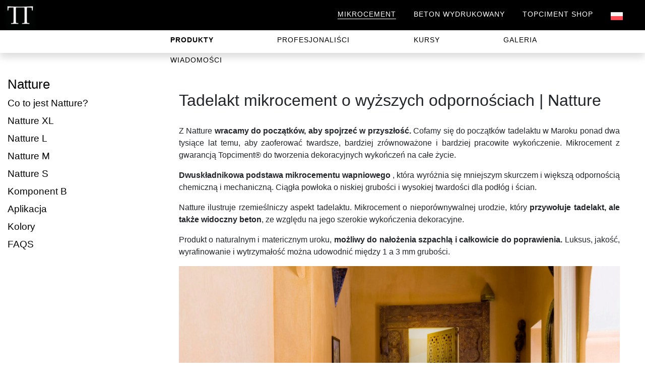

--- FILE ---
content_type: text/html; charset=UTF-8
request_url: https://www.topciment.com/pl/mikrocement/mikrocement-tadelakt-o-duzej-twardosci-i-urabialnosci-natture
body_size: 21941
content:
<!DOCTYPE html><html lang="pl"><head>
    <meta charset="utf-8">
    <meta name="theme-color" content="#000">
    <meta name="viewport" content="width=device-width">
    <link rel="icon" type="image/png" href="https://www.topciment.com/favicon.png">
    <meta name="Language" content="pl">

    <!-- Google Tag Manager -->
<script type="text/javascript" async="" src="https://www.google-analytics.com/analytics.js"></script><script async="" src="https://www.google-analytics.com/analytics.js"></script><script async="" src="https://www.googletagmanager.com/gtm.js?id=GTM-MWWWB9X"></script><script>(function(w,d,s,l,i){w[l]=w[l]||[];w[l].push({'gtm.start':
new Date().getTime(),event:'gtm.js'});var f=d.getElementsByTagName(s)[0],
j=d.createElement(s),dl=l!='dataLayer'?'&l='+l:'';j.async=true;j.src=
'https://www.googletagmanager.com/gtm.js?id='+i+dl;f.parentNode.insertBefore(j,f);
})(window,document,'script','dataLayer','GTM-MWWWB9X');</script>
<!-- End Google Tag Manager -->

<!-- Google tag (gtag.js) -->
<script async="" src="https://www.googletagmanager.com/gtag/js?id=G-QDTHVQ4MWK"></script>
<script>
  window.dataLayer = window.dataLayer || [];
  function gtag(){dataLayer.push(arguments);}
  gtag('js', new Date());
  gtag('config', 'G-QDTHVQ4MWK');
</script>

<link rel="preload" href="../../assets/css/style.css" as="style">


<link rel="preload" href="https://stackpath.bootstrapcdn.com/bootstrap/4.4.1/css/bootstrap.min.css" as="style">
<link rel="stylesheet" href="https://stackpath.bootstrapcdn.com/bootstrap/4.4.1/css/bootstrap.min.css">


<link rel="preload" href="https://pro.fontawesome.com/releases/v5.10.0/css/all.css" integrity="sha384-AYmEC3Yw5cVb3ZcuHtOA93w35dYTsvhLPVnYs9eStHfGJvOvKxVfELGroGkvsg+p" crossorigin="anonymous" as="style">
<link rel="stylesheet" href="https://pro.fontawesome.com/releases/v5.10.0/css/all.css" integrity="sha384-AYmEC3Yw5cVb3ZcuHtOA93w35dYTsvhLPVnYs9eStHfGJvOvKxVfELGroGkvsg+p" crossorigin="anonymous">
<link rel="stylesheet" href="https://cdn.jsdelivr.net/gh/orestbida/cookieconsent@3.0.0/dist/cookieconsent.css">
<link rel="stylesheet" href="../../assets/css/style.css">    <link rel="preload" href="../../assets/css/familia.css" as="style">
    <link rel="stylesheet" href="../../assets/css/familia.css">

    <link rel="preload" href="../../assets/css/lightbox.min.css" as="style">
    <link rel="stylesheet" href="../../assets/css/lightbox.min.css">

    <link rel="preload" href="../../assets/css/twentytwenty.css" as="style">
    <link rel="stylesheet" href="../../assets/css/twentytwenty.css">

    <title translate-tag="4">Tadelakt mikrocement o dużej twardości i pracowalności | Natture</title>
    <meta translate-content="1" name="description" content="Mikrocement na bazie wapna i o wyglądzie tadelakt. Ekstremalna twardość i obrabialność dla podłóg i ścian. Wykończenie ręczne i matowe. Odkryj Natture.">


    <meta translate-content="2" property="og:title" content="Tadelakt mikrocement o dużej twardości i pracowalności | Natture">
    <meta property="og:site_name" content="Topciment">
    <meta property="og:url" content="https://www.topciment.com/pl/mikrocement/mikrocement-tadelakt-o-duzej-twardosci-i-urabialnosci-natture">
    <meta translate-content="3" property="og:description" content="Mikrocement na bazie wapna i o wyglądzie tadelakt. Ekstremalna twardość i obrabialność dla podłóg i ścian. Wykończenie ręczne i matowe. Odkryj Natture.">
    <meta property="og:type" content="article">
    <meta property="og:image" content=" https://www.topciment.com/imagenes/industtrial/background/atlanttic_fondo_01.jpgg">

<script type="text/javascript">
    function mostrar() {
        document.getElementById('oculto').style.display = 'block';
        document.getElementById('visible').style.display = 'none';
    }

    function ocultar() {
        document.getElementById('oculto').style.display = 'none';
        document.getElementById('visible').style.display = 'block';
    }

    function mostrarmovil() {
        document.getElementById('ocultomovil').style.display = 'block';
        document.getElementById('visiblemovil').style.display = 'none';
    }

    function ocultarmovil() {
        document.getElementById('ocultomovil').style.display = 'none';
        document.getElementById('visiblemovil').style.display = 'block';
    }

    function mostrarSubmenu() {

        if (document.getElementById) {
            var aux = document.getElementById('submenumovil').style;
            aux.display = aux.display ? "" : "block";
        }

    }

    function MostrarOcultar(capa, enlace) {
        if (document.getElementById) {
            var aux = document.getElementById(capa).style;
            aux.display = aux.display ? "" : "block";
        }
    }
</script>
 <script>
    (function(i, s, o, g, r, a, m) {
        i['GoogleAnalyticsObject'] = r;
        i[r] = i[r] || function() {
            (i[r].q = i[r].q || []).push(arguments)
        }, i[r].l = 1 * new Date();
        a = s.createElement(o),
            m = s.getElementsByTagName(o)[0];
        a.async = 1;
        a.src = g;
        m.parentNode.insertBefore(a, m)
    })(window, document, 'script', 'https://www.google-analytics.com/analytics.js', 'ga');

    ga('create', 'UA-7390116-30', 'auto');
    ga('send', 'pageview');
</script>

</head>

<body id="familia">

    <!-- Google Tag Manager (noscript) -->
    <noscript><iframe src="https://www.googletagmanager.com/ns.html?id=GTM-MWWWB9X" height="0" width="0" style="display:none;visibility:hidden"></iframe></noscript>
    <!-- End Google Tag Manager (noscript) -->

<div id="header" class="corto">
    <div class="menuBar" style="position:fixed; transform: translate3d(0px, 0px, 1px);">
        <div class="menuBarContent menu1a">
            <a href="../">
                <img class="imgLogo logo2" src="https://www.topciment.com/imagenes/logos/logoBlanco2.png" alt="Topciment" style="max-width: 60px; max-height: 60px;" width="auto" height="auto">
            </a>
            <div class="menu botones menu1b">
                <ul>

                    <li>
                        <a translate-tag="5" translate-link="1" class="activomenu" href="https://www.topciment.com/pl/mikrocementy">Mikrocement</a>
                    </li>
                    <li>
                        <a translate-tag="6" translate-link="2" href="https://www.topciment.com/pl/beton-wydrukowany-co-to-jest">Beton wydrukowany</a>
                    </li>
                    <li>
                        <a href="https://www.topciment.shop" target="_blank">Topciment Shop</a>
                    </li>

                    <li class="submenu idiomas">
                        <a translate-link="3" href="https://www.topciment.com/pl/kraje?page=6322">
                        <img src="../../assets/images/flags/pl.png" alt="Topciment pl" title="Topciment pl" width="auto" height="auto"> 
                        </a>
                    </li>

                </ul>
            </div>
        </div>
        <div class="menuBarContent menu2a">
            <div class="menu botones menu2b shadow  lg">
                <ul>
                <li><a translate-tag="7" translate-link="4" rel="nofollow" href="https://www.topciment.com/pl/mikrocement/produkty">Produkty</a></li>
                    <li><a translate-tag="8" translate-link="5" rel="nofollow" href="https://www.topciment.com/pl/profesjonalne">Profesjonaliści</a></li>
                    <li><a translate-tag="9" translate-link="6" href="https://www.topciment.com/pl/mikrocement/szkolenie-z-mikrocementu">Kursy</a></li>
                    <li><a translate-tag="10" translate-link="7" rel="nofollow" href="https://www.topciment.com/pl/mikrocement/zdjecia">Galeria</a></li>
                    <li><a translate-tag="11" translate-link="8" href="https://www.topciment.com/pl/aktualnoscis">Wiadomości</a></li>
                </ul>
            </div>
        </div>
    </div>

</div>
    <div id="visiblemovil">
    <div style="opacity:1; padding-top:0px; z-index:1000;">
        <a href="#menu" style="text-decoration:none; color:#000; font-size:30px; font-weight:100" onclick="mostrarmovil()">
            <img src="https://www.topciment.com/imagenes/icono-menu-abrir-white.png" width="auto" height="auto" alt="menu">
        </a>
    </div>
</div>

<div id="ocultomovil">
    <div id="ocultomovilinterno">
        <div id="menuidiomasmovil" class="menuidiomasmovil-top-menu">
            <ul>
                <li class="menu-item">
                    <a translate-tag="12" href="javascript:void(0)">Mikrocement <i class="fa fa-chevron-right"></i></a>
                    <ul class="submenu">
                        <li class="menu-item">
                            <a translate-tag="13" href="javascript:void(0)">O mikrocement <i class="fa fa-chevron-right"></i></a>
                            <ul class="submenu">
                                <li><a translate-tag="14" translate-link="9" href="https://www.topciment.com/pl/mikrocementy#que-es-microcemento">Co to jest?</a></li>
                                <li><a translate-tag="15" translate-link="10" href="https://www.topciment.com/pl/mikrocementy#donde-aplicar">Gdzie można to zastosować?</a></li>
                                <li><a translate-tag="16" translate-link="11" href="https://www.topciment.com/pl/mikrocementy#tipos-de-microcemento">Rodzaje mikrocementu</a></li>
                                <li><a translate-tag="17" translate-link="12" href="https://www.topciment.com/pl/mikrocementy#tipos-de-microcemento">Zalety mikrocementu</a></li>
                                <li><a translate-tag="18" translate-link="13" href="https://www.topciment.com/pl/mikrocementy#acabadosmicro">Wykończenia z mikrocementu</a></li>
                                <li><a translate-tag="19" translate-link="14" href="https://www.topciment.com/pl/mikrocementy#microcement-colors">Kolory</a></li>
                                <li><a translate-tag="20" translate-link="15" href="https://www.topciment.com/pl/mikrocementy#preguntas-frecuentes-ok">Często zadawane pytania</a></li>
                            </ul>
                        </li>
                        <li><a translate-tag="21" translate-link="16" href="https://www.topciment.com/pl/mikrocement/produkty">Produkty</a></li>
                        <li><a translate-tag="22" translate-link="17" href="https://www.topciment.com/pl/mikrocement/szkolenie-z-mikrocementu">Kursy</a></li>
                        <li><a translate-tag="23" translate-link="18" href="https://www.topciment.com/pl/mikrocement/zdjecia">Galeria</a></li>
                    </ul>
                </li>
                <li class="menu-item">
                    <a translate-tag="24" href="javascript:void(0)">Beton stemplowany <i class="fa fa-chevron-right"></i></a>
                    <ul class="submenu">
                        <li class="menu-item">
                            <a translate-tag="25" href="javascript:void(0)">O betonie stemplowanym <i class="fa fa-chevron-right"></i></a>
                            <ul class="submenu">
                                <li><a translate-tag="26" translate-link="19" href="https://www.topciment.com/pl/beton-wydrukowany-co-to-jest#que-es-hormigon-impreso">Co to jest?</a></li>
                                <li><a translate-tag="27" translate-link="20" href="https://www.topciment.com/pl/beton-wydrukowany-co-to-jest#ventajas-hormigon-impreso">Zalety betonu drukowanego</a></li>
                                <li><a translate-tag="28" translate-link="21" href="https://www.topciment.com/pl/beton-wydrukowany-co-to-jest#beneficios-hormigon-impreso">Korzyści z betonu drukowanego</a></li>
                                <li><a translate-tag="29" translate-link="22" href="https://www.topciment.com/pl/beton-wydrukowany-co-to-jest#moldes-hormigon-impreso">Formy</a></li>
                                <li><a translate-tag="30" translate-link="23" href="https://www.topciment.com/pl/beton-wydrukowany-co-to-jest#colores-hormigon-impreso">Kolory</a></li>
                                <li><a translate-tag="31" translate-link="24" href="https://www.topciment.com/pl/beton-wydrukowany-co-to-jest#donde-aplicar-hormigon-impreso">Gdzie to zastosować</a></li>
                                <li><a translate-tag="32" translate-link="25" href="https://www.topciment.com/pl/beton-wydrukowany-co-to-jest#como-aplicar-hormigon-impreso">Jak zastosować beton drukowany</a></li>
                                <li><a translate-tag="33" translate-link="26" href="https://www.topciment.com/pl/beton-wydrukowany-co-to-jest#preguntas-frecuentes-hormigon-impreso">Często zadawane pytania</a></li>
                            </ul>
                        </li>
                        <li><a translate-tag="34" translate-link="27" href="https://www.topciment.com/pl/beton-wydrukowany/produkty">Produkty</a></li>
                        <li><a translate-tag="35" translate-link="28" href="https://www.topciment.com/pl/beton-wydrukowany/kursy-aplikacja-beton-wydrukowany">Kursy</a></li>
                        <li><a translate-tag="36" translate-link="29" href="https://www.topciment.com/pl/beton-wydrukowany/zdjecia">Galeria</a></li>
                    </ul>
                </li>
                <li class="menu-item">
                    <a translate-tag="37" translate-link="30" href="https://www.topciment.com/pl/aktualnoscis">Wiadomości</a>
                </li>
                <li class="menu-item">
                    <a translate-tag="38" translate-link="31" href="https://www.topciment.com/pl/profesjonalne">Profesjonaliści</a>
                </li>
            </ul>
        </div>
        <div id="menuidiomasmovil" class="menuidiomasmovil-bottom-menu">
            <ul>
                <li> <a translate-link="32" href="https://www.topciment.com/pl/kraje?page=6322">
                            <img src="../../assets/images/flags/pl.png" alt="Topciment pl" title="Topciment pl" width="auto" height="auto">
                        </a>
                </li>
                <li>
                    <a rel="noopener" alt="Whatsap Topciment" title="Whatsap Topciment" href="https://api.whatsapp.com/send?phone=34677994236&amp;text=Hola&amp;source=&amp;data=" target="_blank">
                        <span class="fa-stack"> <i class="fab fa-whatsapp icono_tex"></i> </span></a>   
              </li>  
              <li>
                    <a rel="noopener" alt="llamada" title="llamada" href="tel:963925989" target="_blank"><span class="fa-stack"> <i class="fa fa-phone icono_llamar"></i> </span></a>   
              </li> 
              <style>
                .icono_tex{
                    font-size: 25px;
                }
                .icono_llamar{
                    font-size: 20px;
                }
                </style>
            </ul>
        </div>
    </div>
    <div id="cerrarEquis"><a href="#menu" style="text-decoration:none; color:#000; font-size:30px; font-weight:100" onclick="ocultarmovil()"><img src="https://www.topciment.com/imagenes/equis-cerrar.png" width="auto" height="auto" alt="Cerrar"></a></div>
</div>

    <div id="main">
        <div class=" clearfix">
            <div id="content">
                <section id="up">

                    <a id="que-es-atlanttic" class="ancla"></a>

                    <div class="container">
                        <div id="sidebar" class="menuOculto menuMicrocementos stick">
                            <ul>
                                <li> <a href="#up" style="font-size:26px">Natture</a> </li>
                                <li> <a translate-tag="39" href="#que-es-atlanttic">Co to jest Natture?</a> </li>
                                <li> <a href="#natture-xl">Natture XL</a></li>
                                <li> <a href="#natture-l">Natture L</a></li>
                                <li> <a href="#natture-m">Natture M</a></li>
                                <li> <a href="#natture-s">Natture S</a></li>
                                <li> <a translate-tag="40" href="#acricem">Komponent B</a></li>
                                <li> <a translate-tag="41" href="#aplikacja">Aplikacja</a></li>
                                <li> <a translate-tag="42" href="#colores">Kolory</a> </li>
                                <li> <a href="#faqs">FAQS</a> </li>
                            </ul>
                        </div>
                        <div class="content">
                            <h1 translate-tag="43" class="en2">Tadelakt mikrocement o wyższych odpornościach | Natture</h1>
                            <div class="text-justify">
                                <p translate-tag="44">Z Natture <strong>wracamy do początków, aby spojrzeć w przyszłość.</strong> Cofamy się do początków tadelaktu w Maroku ponad dwa tysiące lat temu, aby zaoferować twardsze, bardziej zrównoważone i bardziej pracowite wykończenie. Mikrocement z gwarancją Topciment® do tworzenia dekoracyjnych wykończeń na całe życie.</p>
                                <p translate-tag="45"><strong> Dwuskładnikowa podstawa mikrocementu wapniowego </strong>, która wyróżnia się mniejszym skurczem i większą odpornością chemiczną i mechaniczną. Ciągła powłoka o niskiej grubości i wysokiej twardości dla podłóg i ścian.</p>
                                <p translate-tag="46">Natture ilustruje rzemieślniczy aspekt tadelaktu. Mikrocement o nieporównywalnej urodzie, który <strong>przywołuje tadelakt, ale także widoczny beton</strong>, ze względu
                                    na jego szerokie wykończenia dekoracyjne.</p>
                                <p translate-tag="47">Produkt o naturalnym i matericznym uroku, <strong>możliwy do nałożenia szpachlą i całkowicie do poprawienia.</strong>
                                    Luksus, jakość, wyrafinowanie i wytrzymałość można udowodnić między 1 a 3 mm grubości.</p>
                                <img translate-img="1" class="mb-4" src="https://www.topciment.com/pl/img/natture/background/mikrocemento-tadelakt-natture-sypialnia.jpg" alt="Sypialnia w stylu arabskim z tadelaktem na ścianach" title="Sypialnia w stylu arabskim z tadelaktem na ścianach" width="auto" height="auto">
                                <h2 translate-tag="48">Miękka jak jedwab i twarda jak skała powłoka tadelakt</h2>
                                <p translate-tag="49">Natture ma wspaniałe cechy, które czynią go dekoracyjnym pokryciem, które warto mieć na uwadze. Wielość efektów i tekstur, które umożliwia, a także bardziej ekologiczna formuła w porównaniu do innych materiałów, to tylko niektóre z jego bardzo interesujących warunków. Delikatny i gładki jak jedwab mikrocement tadelakt, prawie tak twardy jak skała.</p>
                                <div class="ventajas-natture">

                                    <h3 translate-tag="50"><i class="fas fa-circle"></i> Ciągłe pokrycie bez szwów</h3>
                                    <p>Facilita una rápida renovación de los espacios, sin juntas ni rupturas visuales, aportando una mayor amplitud y luminosidad. Es además el microcemento de menor retracción, por lo que no fisura ni aparecen grietas.
                                    </p>
                                    <h3> <i class="fas fa-circle"></i> Acoplable sobre diversas superficies y materiales
                                    </h3>
                                    <p translate-tag="51">Stosowalne na podłogach i ścianach, wewnątrz i na zewnątrz, na wielu rodzajach podłoża: beton, cement, ceramika, gips, karton-gips, itp.</p>
                                    <h3 translate-tag="52"><i class="fas fa-circle"></i> Wyśmienita pracowitość</h3>
                                    <p translate-tag="53">Nie ma porównania między pracowitością, jaką umożliwia Natture, a innymi powłokami.</p>
                                    <h3 translate-tag="54"><i class="fas fa-circle"></i> Różnorodność kolorów, efektów i wykończeń</h3>
                                    <p translate-tag="55">Jego obszerna paleta kolorów, jak również fakt, że jest to mikrocement tadelakt, który można poprawić, zwiększa wykładniczo jego efekty i tekstury. Wykończenia o wyglądzie
                                        tadelakt i widocznego betonu; matowe, satynowe i błyszczące.</p>
                                    <h3 translate-tag="56"><i class="fas fa-circle"></i> Wysoka przyczepność i twardość</h3>
                                    <p translate-tag="57">Mineralne pokrycie o doskonałej przyczepności i twardości.</p>
                                    <h3 translate-tag="58"><i class="fas fa-circle"></i> Możliwość pracy "świeże na świeżym"</h3>
                                    <p translate-tag="59">Natture to mikrocement, który można nałożyć tą techniką, dodając nowy efekt dekoracyjny. Gdy druga warstwa przestanie być "tac", nałożylibyśmy trzecią.</p>
                                </div>
                            </div>
                        </div>
                    </div>
                </section>
            </div>
        </div>
        <!-- Start xl -->
        <div class="container">
            <div class="content natture-1">
                <div class="row">
                    <div class="col-md-6 my-auto"> <img translate-img="2" src="https://www.topciment.com/pl/img/natture/background/mikrocemento-tadelakt-natture-sciana-lazienka.jpg" alt="Łazienka z tadelaktem na ścianach" title="Łazienka z tadelaktem na ścianach" width="auto" height="auto">
                    </div>
                    <div class="col-md-6">
                        <h2 translate-tag="60">Mikrocement o efekcie tadelakt o nieskończonych wykończeniach</h2>
                        <p translate-tag="61">Natture to wapno, które pozwala na pełne wykorzystanie kreatywności. Dzięki różnorodności palety kolorów, ale także tekstur, możliwości dekoracyjne są praktycznie nieskończone.</p>
                        <p translate-tag="62">Mikrocement twardszy i bardziej podatny na obróbkę, który jest w stanie naśladować naturalne piękno tadelaktu, przenosząc nas do samego centrum nerwowego Marrakeszu; ale także do widocznego betonu, znacznie
                            bardziej surowego i o przemysłowym wyglądzie, który stanowi kompletną innowację jako ozdobny zasób.
                            <strong>Wielozadaniowość podniesiona do maksymalnej mocy</strong> jako mikrocement, który można przeglądać, wydobywając w ten sposób nowe, ukryte na pierwszy rzut oka wykończenia.</p>
                    </div>
                </div>
                <div id="separador50px">
                </div>
                <div class="row reves">
                    <div class="col-md-6">
                        <h2 translate-tag="63">Tadelakt: idealna równowaga między funkcjonalnością a estetyką</h2>
                        <p translate-tag="64">Wolność wyrażania w dużych literach, łącząc estetykę i technologię, aby zapewnić nieporównywalny urok i funkcjonalność mineralnej powłoki w dowolnym obszarze zastosowania. Mikrotynk <strong>ekstra odporny na ściskanie i ścieranie, zapewniający niezrównaną trwałość.</strong></p>
                        <p translate-tag="65">Mikrocement efektu tadelakt o doskonałej przyczepności do dowolnego podłoża, naturalnym wykończeniu i jeszcze mniejszym skurczu, jeśli to możliwe. Idealna harmonia dla każdego pomieszczenia, które ceni sobie.</p>
                        <p translate-tag="66">Niskowarstwowy mikrocement na bazie wapna, który stanowi prawdziwy <strong>aktywator odnowy, który dostosowuje się do każdej przestrzeni, nadając jej charakter, elegancję i ponadczasowość. </strong>Idealne uzupełnienie dla powierzchni przejezdnych i nieprzejezdnych, wewnętrznych i zewnętrznych.</p>
                    </div>
                    <div class="col-md-6 my-auto">
                        <img translate-img="3" src="https://www.topciment.com/pl/img/natture/background/mikrocemento-tadelakt-natture-salon.jpg" alt="Marokański salon z tadelaktem na podłodze i ścianach" title="Marokański salon z tadelaktem na podłodze i ścianach" width="auto" height="auto">
                    </div>
                </div>
            </div>
        </div>

        <div class="fullscreen background parallax altoMovil" style="background-image: url(&quot;../../assets/images/natture/background/microcemento-tadelakt-natture-patio.jpg&quot;); background-attachment: fixed; background-size: 1244.44px 700px;" data-img-width="1920" data-img-height="1080" data-diff="100"></div>

        <a id="natture-xl" class="ancla"></a>

        <section>
            <div class="container ">
                <div class="content">
                    
                    <div class="text-center">
                        <img class="img-fluid logoFam" src="../../assets/images/natture/natture-xl-logo.png" alt="Logo Natture XL" title="Logo Natture XL" width="auto" height="auto">
                    </div>
                    <div class="row">
                        <!-- Imagen producto -->
                        <div class="col-md-6">
                            <img src="../../assets/images/natture/natture-xl.png" class=" img-fluid " alt="Natture XL 20 Kg" title="Natture XL 20 Kg" width="auto" height="auto">

                            <p class="comprar">
                                <a href="https://www.topciment.shop/p/natture-xl-20kg" target="_blank" class="btn btn-primary btnbuy">
                                    Natture XL <i class="fas fa-shopping-cart"></i>
                                </a> 
                            </p>
                        </div>
                        
                        <div class="col-md-6">
                            <h2 translate-tag="67">Mikrocement tadelakt do przygotowania i wykończenia Natture XL</h2>

                            <p translate-tag="68">Natture XL to multifunkcyjny mikrocement o efekcie tadelakt, ponieważ może być stosowany jako powłoka przygotowawcza i wykończeniowa. Również, w zależności od tego, czy produkt jest poprawiany czy nie, pozostawiając pory bardziej otwarte czy zamknięte, ma dodatkową zdolność do oferowania wykończenia betonu widocznego.</p>
                            <p translate-tag="69">O dwuskładnikowym charakterze i na bazie wapna, ten zaprawa może być stosowana jako podstawa na podłogach i pionowych ścianach. Zarówno w pomieszczeniach wewnętrznych, jak i zewnętrznych. Zaprawa, która wyróżnia się swoją solidnością, zapewniając konsystencję i solidność do obsługiwanego podłoża.</p>
                            <p translate-tag="70">Pod względem granulometrii, jest to powłoka z najgrubszym kruszywem w rodzinie Natture. Chociaż najczęściej jest używany jako podstawa, można go umieścić jako powłokę wykończeniową, jeśli chce się uzyskać bardziej rustykalne wykończenie.</p>

                            <a translate-tag="71" class="links" href="../../assets/fichas-tecnicas/natture/Natture_XL_EN.pdf" target="_blank" style="font-weight: 700;"><span class="fa-stack">
                                    <i class="fas fa-file-pdf fa-stack-1x"></i>
                                </span>Pobierz tutaj kartę techniczną Natture XL</a>
                        </div>
                    </div>

                    
                    <h3 translate-tag="72" class="en3">Dane techniczne</h3>
                    <div class="row">
                        <div class="col-6">
                            <div class="row">
                                <div class="col-md-3">
                                    <img translate-img="4" src="https://www.topciment.com/pl/img/sistemas/icons/pH.png" alt="Ikona ph" title="Ikona ph" class="figure-img img-fluid rounded" width="auto" height="auto">
                                </div>
                                <div class="col-md-9">
                                    <strong translate-tag="73">Maksymalny rozmiar kruszywa</strong>
                                    <p> 0,4mm</p>
                                </div>
                            </div>
                        </div>
                        <div class="col-6">
                            <div class="row">
                                <div class="col-md-3"><img translate-img="5" src="https://www.topciment.com/pl/img/sistemas/icons/gestosc_widoczny.png" alt="Zagęszczenie pozorne" title="Zagęszczenie pozorne" class="figure-img img-fluid rounded" width="auto" height="auto"></div>
                                <div class="col-md-9">
                                    <strong translate-tag="74">Wytrzymałość na ściskanie po 28 dniach (EN 13892-2)</strong>
                                    <p translate-tag="75">49.7 Mpa</p></div>
                            </div>
                        </div>
                    </div>
                    <div class="row">
                        <div class="col-6">
                            <div class="row">
                                <div class="col-md-3"><img translate-img="6" src="https://www.topciment.com/pl/img/sistemas/icons/uzdrowiony-calkowicie.png" alt="Ikona" title="Ikona" class="figure-img img-fluid rounded" width="auto" height="auto"></div>
                                <div class="col-md-9">
                                    <strong translate-tag="76">Wytrzymałość na zginanie po 28 dniach (EN 13892-2)</strong>
                                    <p translate-tag="77">13.4 Mpa</p>
                                </div>
                            </div>
                        </div>
                        <div class="col-6">
                            <div class="row">
                                <div class="col-md-3"><img translate-img="7" src="https://www.topciment.com/pl/img/sistemas/icons/twardosc.png" alt="Ikona twardości" title="Ikona twardości" class="figure-img img-fluid rounded" width="auto" height="auto"></div>
                                <div class="col-md-9">
                                    <strong translate-tag="78">Przyczepność (EN 13892-8)</strong>
                                    <p translate-tag="79">> 1.5 Mpa</p>
                                </div>
                            </div>
                        </div>
                    </div>
                    
                    <h3 translate-tag="80" class="en3">Wydajność</h3>
                    <p translate-tag="81">Wydajność Natture XL może się różnić w zależności od podłoża. Zasada ogólna: 2 kg/m² na dwie ręce.</p>
                    
                    <h3 translate-tag="82" class="en3">Prezentacja</h3>
                    <p translate-tag="83">Mikrocement tadelakt Natture XL jest sprzedawany w opakowaniach po 20 kg.</p>
                </div>
            </div>
        </section>
    </div>
    <!-- end Natture XL -->

    <!-- Start Natture L -->
    <div id="separador50px">
    </div>
    <div class="fullscreen background parallax altoMovil" style="background-image: url(&quot;../../assets/images/natture/background/microcemento-tadelakt-pared-beige-natture.jpg&quot;); background-attachment: fixed; background-size: 1244.44px 700px;" data-img-width="1920" data-img-height="1080" data-diff="100">
    </div>

    <a id="natture-l" class="ancla"></a>
    <section>
        <div class="container ">
            <div class="content">
                
                <div class="text-center">
                    <img class="img-fluid logoFam" src="../../assets/images/natture/natture-l-logo.png" alt="Logo Natture L" title="Logo Natture L" width="auto" height="auto">
                </div>
                <div class="row">

                    <!-- Imagen producto -->
                    <div class="col-md-6">
                        <img src="../../assets/images/natture/natture-l.png" class=" img-fluid " alt="Natture L 20 Kg" title="Natture L 20 Kg" width="auto" height="auto">
                        <p class="comprar">
                            <a href="https://www.topciment.shop/p/natture-l-20kg" target="_blank" class="btn btn-primary btnbuy">
                                Natture L <i class="fas fa-shopping-cart"></i>
                            </a> 
                        </p>
                    </div>
                    
                    <div class="col-md-6">
                        <h2 translate-tag="84">Mikrocement tadelakt jako podstawa i wykończenie Natture L</h2>

                        <p translate-tag="85">Natture L stanowi alternatywę do użycia jako mikrocement tadelakt jako podstawa, ale także jako wykończenie. W przeciwieństwie do jego poprzednika, wykończenie uzyskane za pomocą tego
                            granulometrii jest znacznie bardziej kamienne i naturalne. Mimo że ma nieco drobniejszy kruszywo, oferuje taką samą wytrzymałość jak XL.</p>
                        <p translate-tag="86">Również dwuskładnikowa powłoka, na bazie wapna, odpowiednia zarówno do podłóg, jak i ścian. Jego doskonałe właściwości pozwalają na stosowanie go w pomieszczeniach wewnętrznych i zewnętrznych.</p>
                        <p translate-tag="87">Mikrocement efekt tadelakt, który przyczynia się do trwałości nowej powłoki, nadając podstawie potrzebną stabilność. W rzeczywistości jest przede wszystkim przeznaczony jako powłoka przygotowawcza. Aby uzyskać bardziej rustykalne wykończenie, może być używany jako
                            mikrocement wykończeniowy.</p>

                        <a translate-tag="88" class="links"href="../../assets/fichas-tecnicas/natture/Natture_L_EN.pdf" target="_blank" style="font-weight: 700;"><span class="fa-stack">
                                <i class="fas fa-file-pdf fa-stack-1x"></i>
                            </span>Pobierz tutaj kartę techniczną Natture L</a>

                    </div>
                </div>

                
                <h3 translate-tag="89" class="en3">Dane techniczne</h3>
                <div class="row">
                    <div class="col-6">
                        <div class="row">
                            <div class="col-md-3"><img translate-img="8" src="https://www.topciment.com/pl/img/sistemas/icons/pH.png" alt="Ikona ph" title="Ikona ph" class="figure-img img-fluid rounded" width="auto" height="auto">
                            </div>
                            <div class="col-md-9">
                                <strong translate-tag="90">Maksymalny rozmiar kruszywa</strong>
                                <p> 0,3mm</p>
                            </div>
                        </div>
                    </div>
                    <div class="col-6">
                        <div class="row">
                            <div class="col-md-3"><img translate-img="9" src="https://www.topciment.com/pl/img/sistemas/icons/gestosc_widoczny.png" alt="Zagęszczenie pozorne" title="Zagęszczenie pozorne" class="figure-img img-fluid rounded" width="auto" height="auto"></div>
                            <div class="col-md-9">
                                <strong translate-tag="91">Wytrzymałość na ściskanie po 28 dniach (EN 13892-2)</strong>
                                <p translate-tag="92">48.3 MPa</p></div>
                        </div>
                    </div>
                </div>
                <div class="row">
                    <div class="col-6">
                        <div class="row">
                            <div class="col-md-3"><img translate-img="10" src="https://www.topciment.com/pl/img/sistemas/icons/uzdrowiony-calkowicie.png" alt="Ikona" title="Ikona" class="figure-img img-fluid rounded" width="auto" height="auto"></div>
                            <div class="col-md-9">
                                <strong translate-tag="93">Wytrzymałość na zginanie po 28 dniach (EN 13892-2)
                                </strong>
                                <p translate-tag="94">12.3 Mpa</p>
                            </div>
                        </div>
                    </div>
                    <div class="col-6">
                        <div class="row">
                            <div class="col-md-3"><img translate-img="11" src="https://www.topciment.com/pl/img/sistemas/icons/twardosc.png" alt="Ikona twardości" title="Ikona twardości" class="figure-img img-fluid rounded" width="auto" height="auto"></div>
                            <div class="col-md-9">
                                <strong translate-tag="95">Przyczepność (EN 13892-8)</strong>
                                <p translate-tag="96">>1,5 Mpa</p>
                            </div>
                        </div>
                    </div>
                </div>
                
                <h3 translate-tag="97" class="en3">Wydajność</h3>
                <p translate-tag="98">Wydajność Natture L zależy od powleczonego nośnika.
                    Zazwyczaj: 1,4 kg/m² na dwie ręce.</p>

                
                <h3 translate-tag="99" class="en3">Prezentacja</h3>
                <p translate-tag="100">Mikrocement tadelakt Natture L jest dostępny w opakowaniach o pojemności 20 kg.</p>
            </div>
        </div>
    </section>
    <!-- end Natture L -->
    <!-- Start Natture M -->
    <div id="separador50px">
    </div>
    <div class="fullscreen background parallax altoMovil" style="background-image: url(&quot;../../assets/images/natture/background/microcemento-tadelakt-habitacion-natture.jpg&quot;); background-attachment: fixed; background-size: 1244.44px 700px;" data-img-width="1920" data-img-height="1080" data-diff="100">
    </div>

    <a id="natture-m" class="ancla"></a>
    <section>
        <div class="container ">
            <div class="content">
                
                <div class="text-center">
                    <img class="img-fluid logoFam" src="../../assets/images/natture/natture-m-logo.png" alt="Logo Natture M" title="Logo Natture M" width="auto" height="auto">
                </div>
                <div class="row">
                    <!-- Imagen producto -->
                    <div class="col-md-6">
                        <img src="../../assets/images/NATTURE_M_2023.webp" class=" img-fluid " alt="Natture M 20 Kg" title="Natture M 20 Kg" width="auto" height="auto">
                        <p class="comprar">
                            <a href="https://www.topciment.shop/p/natture-m-18kg" target="_blank" class="btn btn-primary btnbuy">
                                Comprar Natture M <i class="fas fa-shopping-cart"></i>
                            </a> 
                        </p>
                    </div>

                    
                    <div class="col-md-6">
                        <h2 translate-tag="101">Tadelakt mikrocementowy do wykończenia podłóg i ścian Natture M</h2>

                        <p translate-tag="102">Celem Natture M jest dopełnienie dekoracji powierzchni przejezdnych i nieprzejezdnych, horyzontów i pionów. Mikrocement tadelakt do wykończenia wnętrz
                            i na zewnątrz, który nadaje traktowanej powierzchni sugestywne i najbardziej zróżnicowane wykończenia. Nieskończone efekty i tekstury dostępne w jednym produkcie.</p>
                        <p translate-tag="103">Pokrycie wapniowe o dwuskładnikowym charakterze, które nadaje powierzchni dużą twardość i maksymalną możliwość obróbki. Podłoga lub ściana o długiej żywotności, która nie pęka pod żadnym względem. Wyróżnia się gwarancją bardzo naturalnego i gładkiego wykończenia powierzchni.</p>

                        <a translate-tag="104" class="links" href="../../assets/fichas-tecnicas/natture/Natture_M_EN.pdf" target="_blank" style="font-weight: 700;"><span class="fa-stack">
                                <i class="fas fa-file-pdf fa-stack-1x"></i>
                            </span>Pobierz tutaj kartę techniczną Natture M</a>
                    </div>
                </div>
 
 <h3 translate-tag="105" class="en3">Dane techniczne</h3>
            <div class="row">
                <div class="col-6">
                    <div class="row">
                        <div class="col-md-3"><img translate-img="12" src="https://www.topciment.com/pl/img/sistemas/icons/pH.png" alt="Ikona ph" title="Ikona ph" class="figure-img img-fluid rounded" width="auto" height="auto">
                        </div>
                        <div class="col-md-9">
                            <strong translate-tag="106">Maksymalny rozmiar kruszywa</strong>
                            <p> 0,2mm</p>
                        </div>
                    </div>
                </div>
                <div class="col-6">
                    <div class="row">
                        <div class="col-md-3"><img translate-img="13" src="https://www.topciment.com/pl/img/sistemas/icons/gestosc_widoczny.png" alt="Zagęszczenie pozorne" title="Zagęszczenie pozorne" class="figure-img img-fluid rounded" width="auto" height="auto"></div>
                        <div class="col-md-9">
                            <strong translate-tag="107">Wytrzymałość na ściskanie po 28 dniach (EN 13892-2)</strong>
                            <p translate-tag="108">43.9 MPa</p></div>
                    </div>
                </div>
            </div>
            <div class="row">
                <div class="col-6">
                    <div class="row">
                        <div class="col-md-3"><img translate-img="14" src="https://www.topciment.com/pl/img/sistemas/icons/uzdrowiony-calkowicie.png" alt="Ikona" title="Ikona" class="figure-img img-fluid rounded" width="auto" height="auto"></div>
                        <div class="col-md-9">
                            <strong translate-tag="109">Wytrzymałość na zginanie po 28 dniach (EN 13892-2)</strong>
                            <p translate-tag="110">12.7 Mpa</p>
                        </div>
                    </div>
                </div>
                <div class="col-6">
                    <div class="row">
                        <div class="col-md-3"><img translate-img="15" src="https://www.topciment.com/pl/img/sistemas/icons/twardosc.png" alt="Ikona twardości" title="Ikona twardości" class="figure-img img-fluid rounded" width="auto" height="auto"></div>
                        <div class="col-md-9">
                            <strong translate-tag="111">Przyczepność (EN 13892-8)</strong>
                            <p translate-tag="112">> 1,2 Mpa</p>
                        </div>
                    </div>
                </div>
            </div>
            
            <h3 translate-tag="113" class="en3">Wydajność</h3>
            <p translate-tag="114">Wydajność Natture M zależy od podłoża. Zazwyczaj: 1 kg/m² na dwie ręce.</p>

            
            <h3 translate-tag="115" class="en3">Prezentacja</h3>
            <p translate-tag="116">Mikrocement tadelakt Natture M jest dostępny w opakowaniach o pojemności 18 kg.</p>

            </div>  
           
        </div>
        
    </section>
    <!-- end Natture M -->
    <!-- Start Natture S -->
    <div id="separador50px">
    </div>
    <div class="fullscreen background parallax altoMovil" style="background-image: url(&quot;../../assets/images/natture/background/microcemento-tadelakt-salon-gris-natture.jpg&quot;); background-attachment: fixed; background-size: 1244.44px 700px;" data-img-width="1920" data-img-height="1080" data-diff="100">
    </div>

    <a id="natture-s" class="ancla"></a>
    <section>
        <div class="container ">
            <div class="content">
                
                
                <div class="text-center">
                    <img class="img-fluid logoFam" src="../../assets/images/natture/natture-s-logo.png" alt="Logo Natture S" title="Logo Natture S" width="auto" height="auto">
                </div>

                <div class="row">

                    <!-- Imagen producto -->
                    <div class="col-md-6">
                        <img src="../../assets/images/natture/natture-s.png" class=" img-fluid " alt="Natture S 20 Kg" title="Natture S 20 Kg" width="auto" height="auto">
                        
                        <p class="comprar">
                            <a href="https://www.topciment.shop/p/natture-s-15kg" target="_blank" class="btn btn-primary btnbuy">
                                Natture S <i class="fas fa-shopping-cart"></i>
                            </a> 
                        </p>
                    </div>

                    
                    <div class="col-md-6">
                        <h2 translate-tag="117">Tadelakt mikrocementowy do wykończenia tylko na ściany Natture S</h2>
                        <p translate-tag="118">Tadelakt to sztukateria sztukaterii, technika dekoracyjna, która od ponad 2.000 lat jest przekazywana z pokolenia na pokolenie. Wyrafinowane, wytworne i eleganckie wykończenie, które w przypadku ścian osiąga inny poziom z Natture S. Nasz mikrocement tadelakt do wykończenia przeznaczony dla ścian i innych powierzchni, po które nie można chodzić.</p>
                        <p translate-tag="119">Dwuskładnikowe pokrycie, na bazie wapna i z najdrobniejszym kruszywem ze wszystkich. Wystarczy tylko 0,1 mm, aby zrobić różnicę i stworzyć spektakularne tekstury na ścianach. Jest to idealna granulacja do odtworzenia wykończenia tynku na pionowych ścianach.</p>
                        <a translate-tag="120" class="links" href="../../assets/fichas-tecnicas/natture/Natture_S_EN.pdf" target="_blank" style="font-weight: 700;"><span class="fa-stack">
                                <i class="fas fa-file-pdf fa-stack-1x"></i>
                            </span>Pobierz tutaj kartę techniczną Natture S</a>

                    </div>
                </div>
                <!-- Tipos de cubos -->

                
                <h3 translate-tag="121" class="en3">Dane techniczne</h3>
                <div class="row">
                    <div class="col-6">
                        <div class="row">
                            <div class="col-md-3"><img translate-img="16" src="https://www.topciment.com/pl/img/sistemas/icons/pH.png" alt="ikona ph" title="ikona ph" class="figure-img img-fluid rounded" width="auto" height="auto">
                            </div>
                            <div class="col-md-9">
                                <strong translate-tag="122">Maksymalny rozmiar kruszywa</strong>
                                <p> 0,1mm</p>
                            </div>
                        </div>
                    </div>
                    <div class="col-6">
                        <div class="row">
                            <div class="col-md-3"><img translate-img="17" src="https://www.topciment.com/pl/img/sistemas/icons/gestosc_widoczny.png" alt="Zagęszczenie pozorne" title="Zagęszczenie pozorne" class="figure-img img-fluid rounded" width="auto" height="auto"></div>
                            <div class="col-md-9">
                                <strong translate-tag="123">Wytrzymałość na ściskanie po 28 dniach (EN 13892-2)</strong>
                                <p translate-tag="124">32.5 MPa</p></div>
                        </div>
                    </div>
                </div>
                <div class="row">
                    <div class="col-6">
                        <div class="row">
                            <div class="col-md-3"><img translate-img="18" src="https://www.topciment.com/pl/img/sistemas/icons/uzdrowiony-calkowicie.png" alt="Ikona" title="Ikona" class="figure-img img-fluid rounded" width="auto" height="auto"></div>
                            <div class="col-md-9">
                                <strong translate-tag="125">Wytrzymałość na zginanie po 28 dniach (EN 13892-2)</strong>
                                <p translate-tag="126">8.3 Mpa</p>
                            </div>
                        </div>
                    </div>
                    <div class="col-6">
                        <div class="row">
                            <div class="col-md-3"><img translate-img="19" src="https://www.topciment.com/pl/img/sistemas/icons/twardosc.png" alt="Ikona twardości" title="Ikona twardości" class="figure-img img-fluid rounded" width="auto" height="auto"></div>
                            <div class="col-md-9">
                                <strong translate-tag="127">Przyczepność (EN 13892-8)</strong>
                                <p translate-tag="128">> 1,2 Mpa</p>
                            </div>
                        </div>
                    </div>
                </div>
                
                <h3 translate-tag="129" class="en3">Wydajność</h3>
                <p translate-tag="130">Wydajność Natture S zależy od podpory. Zazwyczaj: 0,5 kg/m² na dwie ręce.</p>
                
                <h3 translate-tag="131" class="en3">Prezentacja</h3>
                <p translate-tag="132">Mikrocement tadelakt Natture S jest dostępny w opakowaniach 15 kg.</p>
            </div>
        </div>
    </section>
    <!-- end Natture S -->

    <!-- Start Acricem -->
    <div id="separador50px">
    </div>
    <div class="fullscreen background parallax altoMovil" style="background-image: url(&quot;../../assets/images/acricem/background/acricem_fondo_10.jpg&quot;); background-attachment: fixed; background-size: 1244.44px 700px;" data-img-width="1920" data-img-height="1080" data-diff="100">
    </div>
    <a id="acricem" class="ancla"></a>
    <section>
        <div class="container">
            <div class="content">
                
                <p class="en2 text-center"> <span class="font1a">ACRICEM</span> </p>
                <div class="row">
                    <!-- Imagen producto -->
                    <div class="col-md-6">
                        <img src="../../assets/images/acricem/Acricem_5L_y_25L_2021.jpg" class="img-fluid" title="Acricem" alt="Acricem" width="auto" height="auto">

                        <p class="comprar">
                            <a href="https://www.topciment.shop/p/acricem-5l" target="_blank" class="btn btn-primary btnbuy">
                                Acricem 5L <i class="fas fa-shopping-cart"></i>
                            </a> 
                        </p>
                        <p class="comprar">
                            <a href="https://www.topciment.shop/p/acricem-25l" target="_blank" class="btn btn-primary btnbuy">
                                Acricem 25L <i class="fas fa-shopping-cart"></i>
                            </a> 
                        </p>
                    </div>
                    <!-- descripcion  -->

                    <div class="col-md-6">
                        <h2 translate-tag="133">Acricem, składnik B mikrocementu tadelakt Natture</h2>
                        <p translate-tag="134">Acricem to żywica akrylowa, która działa jako składnik B mikrocementu tadelakt Natture, między innymi. Tworzy żywicę na bazie wody, która służy jako dodatek do wody do mieszania zapraw. Wyróżnia się doskonałą penetracją i stabilizacją podłoża. Dodaje dodatkową twardość do powłoki.</p>

                        <h3 translate-tag="135">Proporcje mieszania</h3>

                        <p> 20 kg NATTURE XL - 6 L Acricem </p>
                        <p> 20 kg NATTURE L - 6,6 L Acricem </p>
                        <p> 18 kg NATTURE M - 6,6 L Acricem </p>
                        <p> 15 kg NATTURE S - 6,4 L Acricem </p>

                        <a class="links" href="../../sheets/file.php?file=Acricem_Pool_pl.pdf" target="_blank"><span class="fa-stack">
                                <i class="fas fa-file-pdf fa-stack-1x"></i>
                            </span><strong translate-tag="136">Zobacz kartę techniczną Acricem, komponentu B Natture</strong>
                        </a>
                    </div>
                </div>
            </div>
        </div>
    </section>
    <!-- End Acricem -->
    <!-- Aplicacion start -->
    <div id="separador50px">
    </div>

    <div class="fullscreen background parallax altoMovil" style="background-image: url(&quot;../../assets/images/natture/background/microcemento-tadelakt-pared-natture.jpg&quot;); background-attachment: fixed; background-size: 1244.44px 700px;" data-img-width="1920" data-img-height="1080" data-diff="100">
    </div>

    <a id="aplikacja" style="display: block  ;height: 60px;margin-top: -60px;visibility: hidden;"></a>

    <section>
        <div class="container">
            <div class="content">

                <!-- Aplicacion suelos -->
                <div class="stepfloors mt-5">
                    <h2> <a translate-tag="137" class="text-dark en3" href="javascript:MostrarOcultar('floor');"><strong>+ Jak zastosować mikrocement Tadelakt Natture na podłogach</strong></a></h2>
                    <div class="ocultable" id="floor" style="display: block;">
                        <!-- Paso 1 -->
                        <div class="row mt-5 ">
                            <!-- Texto -->
                            <div class="col-9 col-md-5 pasoapli">
                                <h3 translate-tag="138">Krok 1. Przygotowanie podłoża</h3>
                                    <p translate-tag="139">Dostosować nawierzchnię, gwarantując, że podstawa jest skonsolidowana, w dobrym stanie planimetrii, czysta i wolna od tłuszczów.</p>
                            </div>
                            <!-- Icono -->
                            <div class="col-3 col-md-2"><img translate-img="20" src="https://www.topciment.com/pl/img/natture/stepbystep/czysty.png" alt="Ikona" title="Ikona" class="figure-img img-fluid rounded" width="auto" height="auto"></div>
                            <!-- Imagen paso a paso -->
                            <div class="col-12 col-md-5">
                                <img src="../../assets/images/natture/stepbystep/paso-2.jpg" alt="paso 1 Natture" title="paso 1 Natture" class="img-fluid" width="auto" height="auto">
                            </div>
                        </div>
                        <!-- Paso 2 -->
                        <div class="row mt-3 ">
                            <!-- Texto -->
                            <div class="col-9 col-md-5 pasoapli">
                                <h3 translate-tag="140">Krok 2. Podkład na podłogę</h3>
                                <p translate-tag="141">Każda aplikacja wymaga konkretnej solucji. Stosuj odpowiedni grunt w zależności od rodzaju podłoża: Primacem Plus, Primacem Abs lub Primapox®100 Barrier.</p>
                            </div>
                            <!-- Icono -->
                            <div class="col-3 col-md-2"><img translate-img="21" src="https://www.topciment.com/pl/img/natture/stepbystep/roller.png" alt="Ikona" title="Ikona" class="figure-img img-fluid rounded" width="auto" height="auto"></div>
                            <!-- Imagen paso a paso -->
                            <div class="col-12 col-md-5">
                                <img translate-img="22" src="https://www.topciment.com/pl/img/natture/stepbystep/Krok_po_kroku_web_01.png" alt="Krok 2 Natture" title="Krok 2 Natture" class="img-fluid" width="auto" height="auto">
                            </div>
                        </div>
                        <!-- Paso 3 -->
                        <div class="row mt-3 ">
                            <!-- Texto -->
                            <div class="col-9 col-md-5 pasoapli">
                                <h3 translate-tag="142">Krok 3. Umieść elastyczną siatkę z włókna</h3>
                                <p translate-tag="143">Zanim zastosujesz zaprawę tadelakt Natture, użyj elastycznej siatki z włókna Builtex, aby uniknąć pęknięć i szczelin.</p>
                            </div>
                            <!-- Icono -->
                            <div class="col-3 col-md-2"><img translate-img="23" src="https://www.topciment.com/pl/img/natture/stepbystep/swider.png" alt="Ikona" title="Ikona" class="figure-img img-fluid rounded" width="auto" height="auto"></div>
                            <!-- Imagen paso a paso -->
                            <div class="col-12 col-md-5">
                                <img translate-img="24" src="https://www.topciment.com/pl/img/sttandard/stepbystep/mesh.png" alt="Krok 3 Natture" title="Krok 3 Natture" class="img-fluid" width="auto" height="auto">
                            </div>
                        </div>
                        <!-- Paso 4 -->
                        <div class="row mt-3 ">
                            <!-- Texto -->
                            <div class="col-9 col-md-5 pasoapli">
                                <h3 translate-tag="144">Krok 4. Wymieszaj zaprawę Natture z żywicą Acricem</h3>
                                <p translate-tag="145">Wlać żywicę Acricem do pojemnika i pigmentować do uzyskania jednolitego wykończenia (zobacz proporcje w karcie technicznej). Dodaj zaprawę Natture i mieszaj na niskich
                                    obrotach przez co najmniej 4 minuty.</p>
                            </div>
                            <!-- Icono -->
                            <div class="col-3 col-md-2"><img translate-img="25" src="https://www.topciment.com/pl/img/natture/stepbystep/llana.png" alt="Ikona" title="Ikona" class="figure-img img-fluid rounded" width="auto" height="auto"></div>
                            <!-- Imagen paso a paso -->
                            <div class="col-12 col-md-5">
                                <img translate-img="26" src="https://www.topciment.com/pl/img/natture/stepbystep/Krok_po_kroku_web_02.png" alt="Krok 4 Natture" title="Krok 4 Natture" class="img-fluid" width="auto" height="auto">
                            </div>
                        </div>
                        <!-- Paso 5 -->
                        <div class="row mt-3 ">
                            <!-- Texto -->
                            <div class="col-9 col-md-5 pasoapli">
                                <h3 translate-tag="146">Nałóż 2 lub warstwy mikrocementu tadelakt Natture XL/L</h3>
                                    <p translate-tag="147">W zależności od podłoża, nałóż metalową pacą jedną lub dwie warstwy mikrocementu tadelakt Natture XL lub Natture L (pozostaw na 4 godziny do wyschnięcia pomiędzy warstwami). Przeszlifuj każdą warstwę papierem ściernym o ziarnistości 40.</p>
                            </div>
                            <!-- Icono -->
                            <div class="col-3 col-md-2"><img translate-img="27" src="https://www.topciment.com/pl/img/natture/stepbystep/llana.png" alt="Ikona" title="Ikona" class="figure-img img-fluid rounded" width="auto" height="auto"></div>
                            <!-- Imagen paso a paso -->
                            <div class="col-12 col-md-5">
                                <img translate-img="28" src="https://www.topciment.com/pl/img/natture/stepbystep/Krok_po_kroku_web_03_podlogi.png" alt="Krok 4 Natture" title="Krok 4 Natture" class="img-fluid" width="auto" height="auto">
                            </div>
                        </div>
                        <!-- Paso 6 -->
                        <div class="row mt-3 ">
                            <!-- Texto -->
                            <div class="col-9 col-md-5 pasoapli">
                                <h3 translate-tag="148">Nałóż 1 warstwy mikrocementu tadelakt Natture XL/L/M </h3>
                                <p translate-tag="149">Wykończyć dekorację podłogi jedną warstwą naszego mikrocementu tadelakt Natture. W zależności od pożądanego wykończenia, wybrać granulację M, XL lub L. Pozostawić do wyschnięcia na 4 godziny między warstwami. Szlifować papierem ściernym o gradacji 40 (XL i L) lub 80 (M).</p>
                            </div>
                            <!-- Icono -->
                            <div class="col-3 col-md-2"><img translate-img="29" src="https://www.topciment.com/pl/img/natture/stepbystep/llana.png" alt="Ikona" title="Ikona" class="figure-img img-fluid rounded" width="auto" height="auto"></div>
                            <!-- Imagen paso a paso -->
                            <div class="col-12 col-md-5">
                                <img translate-img="30" src="https://www.topciment.com/pl/img/natture/stepbystep/Krok_po_kroku_web_04_podlogi.png" alt="Krok 6 Natture" title="Krok 6 Natture" class="img-fluid" width="auto" height="auto">
                            </div>
                        </div>
                        <!-- Paso 7 -->
                        <div class="row mt-3 ">
                            <!-- Texto -->
                            <div class="col-9 col-md-5 pasoapli">
                                <h3 translate-tag="150">Uszczelnij za pomocą dwóch warstw Presealera i kolejnych dwóch Topsealer WT</h3>
                                <p translate-tag="151">24-48 godzin później kontynuuj uszczelnianie powierzchni. Nałóż dwie warstwy podkładu Presealer (4 godziny między warstwami), a następnie nałóż kolejne dwie warstwy jednego z naszych lakierów Topsealer WT (24 godziny między</p>
                            </div>
                            <!-- Icono -->
                            <div class="col-3 col-md-2"><img translate-img="31" src="https://www.topciment.com/pl/img/natture/stepbystep/roller.png" alt="Ikona" title="Ikona" class="figure-img img-fluid rounded" width="auto" height="auto"></div>
                            <!-- Imagen paso a paso -->
                            <div class="col-12 col-md-5">
                                <img translate-img="32" src="https://www.topciment.com/pl/img/natture/stepbystep/Krok_po_kroku_web_05_podlogi.png" alt="Krok 6 Natture" title="Krok 6 Natture" class="img-fluid" width="auto" height="auto">
                            </div>
                        </div>
                    </div>
                </div>

                <!-- Aplicacion pared -->
                <div class="stepwalls mt-5">
                    <h2> <a class="text-dark en3" href="javascript:MostrarOcultar('wall');"><strong translate-tag="152">+ Jak zastosować mikrocement tadelakt Natture na ścianach</strong></a></h2>
                    <div class="ocultable" id="wall" style="display: block;">
                        <!-- Paso 1 -->
                        <div class="row mt-5 ">
                            <!-- Texto -->
                            <div class="col-9 col-md-5 pasoapli">
                                <h3 translate-tag="153">Krok 1. Przygotowanie podłoża</h3>
                                <p translate-tag="154">Przygotuj ścianę, sprawdzając, czy powierzchnia jest utwardzona, czysta i bez tłuszczu.</p>
                            </div>
                            <!-- Icono -->
                            <div class="col-3 col-md-2"><img translate-img="33" src="https://www.topciment.com/pl/img/natture/stepbystep/czysty.png" alt="Ikona" title="Ikona" class="figure-img img-fluid rounded" width="auto" height="auto"></div>
                            <!-- Imagen paso a paso -->
                            <div class="col-12 col-md-5">
                                <img translate-img="34" src="https://www.topciment.com/pl/img/natture/stepbystep/krok-2.jpg" alt="Krok 1 Natture" title="Krok 1 Natture" class="img-fluid" width="auto" height="auto">
                            </div>
                        </div>
                        <!-- Paso 2 -->
                        <div class="row mt-3 ">
                            <!-- Texto -->
                            <div class="col-9 col-md-5 pasoapli">
                                <h3 translate-tag="155">Krok 2. Podkład na ścianę</h3>
                                <p translate-tag="156">Użyj najbardziej odpowiedniego podkładu w zależności od ściany. Użyj jednego z następujących promotorów przyczepności: Primacem Plus, Primacem Abs lub Primapox®100 Barrier.</p>
                            </div>
                            <!-- Icono -->
                            <div class="col-3 col-md-2"><img translate-img="35" src="https://www.topciment.com/pl/img/natture/stepbystep/swider.png" alt="Ikona" title="Ikona" class="figure-img img-fluid rounded" width="auto" height="auto"></div>
                            <!-- Imagen paso a paso -->
                            <div class="col-12 col-md-5">
                                <img translate-img="36" src="https://www.topciment.com/pl/img/natture/stepbystep/Krok_po_kroku_web_01.png" alt="Krok 2 Natture" title="Krok 2 Natture" class="img-fluid" width="auto" height="auto">
                            </div>
                        </div>
                        <!-- Paso 3 -->
                        <div class="row mt-3 ">
                            <!-- Texto -->
                            <div class="col-9 col-md-5 pasoapli">
                                <h3 translate-tag="157">Krok 3. Dodaj żywicę Acricem do zaprawy Natture</h3>
                                <p translate-tag="158">Do pojemnika dodaj żywicę Acricem (sprawdź proporcje w karcie technicznej) i pigmentuj do uzyskania jednolitego wykończenia. Wprowadź zaprawę Natture i
                                    mieszaj na niskich obrotach przez co najmniej 4 minuty.</p>
                            </div>
                            <!-- Icono -->
                            <div class="col-3 col-md-2"><img translate-img="37" src="https://www.topciment.com/pl/img/natture/stepbystep/llana.png" alt="Ikona" title="Ikona" class="figure-img img-fluid rounded" width="auto" height="auto"></div>
                            <!-- Imagen paso a paso -->
                            <div class="col-12 col-md-5">
                                <img translate-img="38" src="https://www.topciment.com/pl/img/natture/stepbystep/Krok_po_kroku_web_02.png" alt="Krok 3 Natture" title="Krok 3 Natture" class="img-fluid" width="auto" height="auto">
                            </div>
                        </div>
                        <!-- Paso 4 -->
                        <div class="row mt-3 ">
                            <!-- Texto -->
                            <div class="col-9 col-md-5 pasoapli">
                                <h3 translate-tag="159">Nałóż 1 lub 2 warstwy mikrocementu tadelakt Natture XL/L</h3>
                                <p translate-tag="160">Podobnie jak w przypadku podłóg, wybierz między naszym mikrocementem tadelakt Natture XL a Natture L i nałóż 2 warstwy produktu za pomocą szpachli metalowej (4 godziny suszenia między warstwami). Każdą warstwę szlifować papierem ściernym o ziarnistości 40.</p>
                            </div>
                            <!-- Icono -->
                            <div class="col-3 col-md-2"><img src="../../assets/images/natture/stepbystep/llana.png" class="figure-img img-fluid rounded" alt="Icon" title="Icon" width="auto" height="auto"></div>
                            <!-- Imagen paso a paso -->
                            <div class="col-12 col-md-5">
                                <img translate-img="39" src="https://www.topciment.com/pl/img/natture/stepbystep/Krok_po_kroku_web_03_sciany.png" alt="Krok 4 Natture" title="Krok 4 Natture" class="img-fluid" width="auto" height="auto">
                            </div>
                        </div>
                        <!-- Paso 5 -->
                        <div class="row mt-3 ">
                            <!-- Texto -->
                            <div class="col-9 col-md-5 pasoapli">
                                <h3 translate-tag="161">Nałóż dwie warstwy mikrocementu tadelakt Natture XL/L/M/S</h3>
                                <p translate-tag="162">Wykończyć dekorację ściany jedną warstwą wybranego mikrocementu tadelakt, w zależności od tego, czy chce się uzyskać efekt betonu architektonicznego, kamienia, stiuku itp. Wybrać Natture XL, Natture L, Natture M lub Natture S. Szlifować po każdej warstwie papierem ściernym o gradacji 40 (XL i L), 80 (M) lub 220 (S). Pozostawić do wyschnięcia na 4 godziny między warstwami.</p>
                            </div>
                            <!-- Icono -->
                            <div class="col-3 col-md-2"><img translate-img="40" src="https://www.topciment.com/pl/img/natture/stepbystep/llana.png" alt="Ikona" title="Ikona" class="figure-img img-fluid rounded" width="auto" height="auto"></div>
                            <!-- Imagen paso a paso -->
                            <div class="col-12 col-md-5">
                                <img translate-img="41" src="https://www.topciment.com/pl/img/natture/stepbystep/Krok_po_kroku_web_04_sciany.png" alt="Krok 4 Natture" title="Krok 4 Natture" class="img-fluid" width="auto" height="auto">
                            </div>
                        </div>
                        <!-- Paso 6 -->
                        <div class="row mt-3 ">
                            <!-- Texto -->
                            <div class="col-9 col-md-5 pasoapli">
                                <h3 translate-tag="163">Krok 6. Uszczelnij 2 warstwami Presealer i kolejnymi 2 warstwami Topsealer WT</h3>
                                <p translate-tag="164">Po 24–48 godzinach zabezpieczyć ścianę, nakładając 2 warstwy primera Presealer (4 godziny między warstwami), a następnie kolejne 2 warstwy jednego z naszych lakierów Topsealer WT (24 godziny między warstwami).</p>
                            </div>
                            <!-- Icono -->
                            <div class="col-3 col-md-2"><img translate-img="42" src="https://www.topciment.com/pl/img/natture/stepbystep/roller.png" alt="Ikona" title="Ikona" class="figure-img img-fluid rounded" width="auto" height="auto"></div>
                            <!-- Imagen paso a paso -->
                            <div class="col-12 col-md-5">
                                <img translate-img="43" src="https://www.topciment.com/pl/img/natture/stepbystep/Krok_po_kroku_web_05_sciany.png" alt="Krok 6 Natture" title="Krok 6 Natture" class="img-fluid" width="auto" height="auto">
                            </div>
                        </div>
                    </div>
                </div>
                <div class="video"><iframe src="https://www.youtube.com/embed/kBtpVF7o9Ug" title="YouTube video player" frameborder="0" allow="accelerometer; autoplay; clipboard-write; encrypted-media; gyroscope; picture-in-picture" allowfullscreen=""></iframe> </div>
            </div>
        </div>
    </section>
    <!-- Aplicacion End -->
    <!-- Start Colores -->
    <div id="separador50px">
    </div>

    <div class="fullscreen background parallax altoMovil" style="background-image: url(&quot;../../assets/images/natture/background/microcemento-tadelakt-sala-estar.jpg&quot;); background-attachment: fixed; background-size: 1244.44px 700px;" data-img-width="1920" data-img-height="1080" data-diff="100">
    </div>

    <a id="colores" class="ancla"></a>

    <section>
        <div class="container">
            <div class="content">
            <h2 translate-tag="165">Tadelakt mikrocement wysokiej dekoracji: 34 kolory i rośnie</h2>
                <p translate-tag="166">Natture ma do dyspozycji szeroką paletę intensywnych i głębokich kolorów, które pozwalają na uzyskanie wysokiej jakości wykończeń dekoracyjnych. Katalog składa się z 34 kolorów, które nie pozostawiają nikogo obojętnym i wzrastają do 68, jeśli produkt jest poprawiany kielnią.</p>
                <p translate-tag="167">Zmieniające się tekstury wynikające z wszechstronności mikrocementu o wyglądzie tadelakt, z którym można tworzyć unikalne rękodzieło. Długowieczne projekty, które wydają się pochodzić z muzeum.</p>
                <p translate-tag="168">Poniżej przedstawiamy cyfrowe symulacje kolorów, w których dostępny jest Natture. Po lewej stronie wykończenie powłoki zastosowanej w takim stanie, jak jest; po prawej stronie wykończenie po przeglądzie. Jeśli klient chce innego koloru, może go uzyskać, używając naszych past pigmentowych ARCOCEM®.</p>
              
                <div class="colores">
                    <div class="row">
                        <div class="col-md-4">
                            <div class="twentytwenty-wrapper twentytwenty-horizontal"><div class="color twentytwenty-container" style="height: 154.828px;"> <img class="img-fluid twentytwenty-before" src="https://www.topciment.com/imagenes/natture/colors/Natture_Obsidian_Negro_repasado.jpg" alt="color  Obsidian" title="color Obsidian" width="auto" height="auto" style="clip: rect(0px, 116.992px, 154.828px, 0px);"> <img class="img-fluid twentytwenty-after" src="https://www.topciment.com/imagenes/natture/colors/Natture_Obsidian_Negro_sin_repasado.jpg" alt="Color Negro" title="Color Negro" width="auto" height="auto" style="clip: rect(0px, 233.984px, 154.828px, 116.992px);"> <div class="twentytwenty-handle" style="left: 116.992px;"><span class="twentytwenty-left-arrow"></span><span class="twentytwenty-right-arrow"></span></div></div></div>
                            <p>Obsidian</p>
                        </div>
                        <div class="col-md-4">
                            <div class="twentytwenty-wrapper twentytwenty-horizontal"><div class="color twentytwenty-container" style="height: 154.828px;"> <img translate-img="44" class="img-fluid twentytwenty-before" src="https://www.topciment.com/pl/img/natture/colors/Natture_Basalt_SzaryLupkow_przegladany.jpg" alt="Kolor Bazalt" title="Kolor Bazalt" width="auto" height="auto" style="clip: rect(0px, 116.992px, 154.828px, 0px);"> <img translate-img="45" class="img-fluid twentytwenty-after" src="https://www.topciment.com/pl/img/natture/colors/Natture_Basalt_SzaryLupkowy_bez_przegladu.jpg" alt="Kolor Shale Gray" title="Kolor Shale Gray" width="auto" height="auto" style="clip: rect(0px, 233.984px, 154.828px, 116.992px);"> <div class="twentytwenty-handle" style="left: 116.992px;"><span class="twentytwenty-left-arrow"></span><span class="twentytwenty-right-arrow"></span></div></div></div>
                            <p>Basalt</p>
                        </div>
                        <div class="col-md-4">
                            <div class="twentytwenty-wrapper twentytwenty-horizontal"><div class="color twentytwenty-container" style="height: 154.828px;"> <img translate-img="46" class="img-fluid twentytwenty-before" src="https://www.topciment.com/pl/img/natture/colors/Natture_Drewno_Olow_przegladany.jpg" alt="Kolor Drewno" title="Kolor Drewno" width="auto" height="auto" style="clip: rect(0px, 116.992px, 154.828px, 0px);">
                                <img translate-img="47" class="img-fluid twentytwenty-after" src="https://www.topciment.com/pl/img/natture/colors/Natture_Drewno_Olow_bez_przegladu.jpg" alt="Kolor ołowiany" title="Kolor ołowiany" width="auto" height="auto" style="clip: rect(0px, 233.984px, 154.828px, 116.992px);"> <div class="twentytwenty-handle" style="left: 116.992px;"><span class="twentytwenty-left-arrow"></span><span class="twentytwenty-right-arrow"></span></div></div></div>
                            <p>Wood</p>
                        </div>
                    
                        <div class="col-md-4">
                            <div class="twentytwenty-wrapper twentytwenty-horizontal"><div class="color twentytwenty-container" style="height: 154.828px;"> <img translate-img="48" class="img-fluid twentytwenty-before" src="https://www.topciment.com/pl/img/natture/colors/Natture_Ziemia_Brazowy_przejrzany.jpg" alt="kolor Ziemia" title="kolor Ziemia" width="auto" height="auto" style="clip: rect(0px, 116.992px, 154.828px, 0px);"> <img translate-img="49" class="img-fluid twentytwenty-after" src="https://www.topciment.com/pl/img/natture/colors/Natture_Ziemia_Brazowy_bez_przegladu.jpg" alt="Kolor Brązowy" title="Kolor Brązowy" width="auto" height="auto" style="clip: rect(0px, 233.984px, 154.828px, 116.992px);"> <div class="twentytwenty-handle" style="left: 116.992px;"><span class="twentytwenty-left-arrow"></span><span class="twentytwenty-right-arrow"></span></div></div></div>
                            <p>Earth</p>
                        </div>
                        <div class="col-md-4">
                            <div class="twentytwenty-wrapper twentytwenty-horizontal"><div class="color twentytwenty-container" style="height: 154.828px;"> <img translate-img="50" class="img-fluid twentytwenty-before" src="https://www.topciment.com/pl/img/natture/colors/Natture_Bordeaux_Wengue_przegladany.jpg" alt="Kolor Bordeaux" title="Kolor Bordeaux" width="auto" height="auto" style="clip: rect(0px, 116.992px, 154.828px, 0px);"> <img translate-img="51" class="img-fluid twentytwenty-after" src="https://www.topciment.com/pl/img/natture/colors/Natture_Bordeaux_Wengue_bez_przegladu.jpg" alt="Kolor Bordeaux" title="Kolor Bordeaux" width="auto" height="auto" style="clip: rect(0px, 233.984px, 154.828px, 116.992px);"> <div class="twentytwenty-handle" style="left: 116.992px;"><span class="twentytwenty-left-arrow"></span><span class="twentytwenty-right-arrow"></span></div></div></div>
                            <p>Bordeaux</p>
                        </div>
                        <div class="col-md-4">
                            <div class="twentytwenty-wrapper twentytwenty-horizontal"><div class="color twentytwenty-container" style="height: 154.828px;"> <img translate-img="52" class="img-fluid twentytwenty-before" src="https://www.topciment.com/pl/img/natture/colors/Natture_Stalaktyt_Szachownica_przegladany.jpg" alt="Kolor Stalaktyt" title="Kolor Stalaktyt" width="auto" height="auto" style="clip: rect(0px, 116.992px, 154.828px, 0px);"> <img translate-img="53" class="img-fluid twentytwenty-after" src="https://www.topciment.com/pl/img/natture/colors/Natture_Stalaktyt_Slate_bez_przegladu.jpg" alt="Kolor grysu" title="Kolor grysu" width="auto" height="auto" style="clip: rect(0px, 233.984px, 154.828px, 116.992px);"> <div class="twentytwenty-handle" style="left: 116.992px;"><span class="twentytwenty-left-arrow"></span><span class="twentytwenty-right-arrow"></span></div></div></div>
                            <p>Stalactite</p>
                        </div>
                    
                        <div class="col-md-4">
                            <div class="twentytwenty-wrapper twentytwenty-horizontal"><div class="color twentytwenty-container" style="height: 154.828px;"> <img translate-img="54" class="img-fluid twentytwenty-before" src="https://www.topciment.com/pl/img/natture/colors/Natture_Alpy_Himalaje_przejrzane.jpg" alt="Kolor Himalaya" title="Kolor Himalaya" width="auto" height="auto" style="clip: rect(0px, 116.992px, 154.828px, 0px);"> <img translate-img="55" class="img-fluid twentytwenty-after" src="https://www.topciment.com/pl/img/natture/colors/Natture_Alpy_Himalaje_bez_przegladu.jpg" alt="Kolor Himalaya" title="Kolor Himalaya" width="auto" height="auto" style="clip: rect(0px, 233.984px, 154.828px, 116.992px);"> <div class="twentytwenty-handle" style="left: 116.992px;"><span class="twentytwenty-left-arrow"></span><span class="twentytwenty-right-arrow"></span></div></div></div>
                            <p>Alps</p>
                        </div>
                        <div class="col-md-4">
                            <div class="twentytwenty-wrapper twentytwenty-horizontal"><div class="color twentytwenty-container" style="height: 154.828px;"> <img translate-img="56" class="img-fluid twentytwenty-before" src="https://www.topciment.com/pl/img/natture/colors/Natture_Willow_Cement_przegladany.jpg" alt="Kolor Willow" title="Kolor Willow" width="auto" height="auto" style="clip: rect(0px, 116.992px, 154.828px, 0px);"> <img translate-img="57" class="img-fluid twentytwenty-after" src="https://www.topciment.com/pl/img/natture/colors/Natture_Willow_Cement_bez_przegladu.jpg" alt="Kolor Cementu" title="Kolor Cementu" width="auto" height="auto" style="clip: rect(0px, 233.984px, 154.828px, 116.992px);"> <div class="twentytwenty-handle" style="left: 116.992px;"><span class="twentytwenty-left-arrow"></span><span class="twentytwenty-right-arrow"></span></div></div></div>
                            <p>Willow</p>
                        </div>
                        <div class="col-md-4">
                            <div class="twentytwenty-wrapper twentytwenty-horizontal"><div class="color twentytwenty-container" style="height: 154.828px;"> <img translate-img="58" class="img-fluid twentytwenty-before" src="https://www.topciment.com/pl/img/natture/colors/Natture_Blot_Cafe_przegladany.jpg" alt="Kolor Błota" title="Kolor Błota" width="auto" height="auto" style="clip: rect(0px, 116.992px, 154.828px, 0px);"> <img translate-img="59" class="img-fluid twentytwenty-after" src="https://www.topciment.com/pl/img/natture/colors/Natture_Mud_Cafe_bez_przegladu.jpg" alt="Kolor kawy" title="Kolor kawy" width="auto" height="auto" style="clip: rect(0px, 233.984px, 154.828px, 116.992px);"> <div class="twentytwenty-handle" style="left: 116.992px;"><span class="twentytwenty-left-arrow"></span><span class="twentytwenty-right-arrow"></span></div></div></div>
                            <p>Mud</p>
                        </div>
                    
                        <div class="col-md-4">
                            <div class="twentytwenty-wrapper twentytwenty-horizontal"><div class="color twentytwenty-container" style="height: 154.828px;"> <img translate-img="60" class="img-fluid twentytwenty-before" src="https://www.topciment.com/pl/img/natture/colors/Natture_Moss_Gora_przejrzane.jpg" alt="Kolor Moss" title="Kolor Moss" width="auto" height="auto" style="clip: rect(0px, 116.992px, 154.828px, 0px);">
                                <img translate-img="61" class="img-fluid twentytwenty-after" src="https://www.topciment.com/pl/img/natture/colors/Natture_Moss_Topo_bez_przegladu.jpg" alt="Kolor Topo" title="Kolor Topo" width="auto" height="auto" style="clip: rect(0px, 233.984px, 154.828px, 116.992px);"> <div class="twentytwenty-handle" style="left: 116.992px;"><span class="twentytwenty-left-arrow"></span><span class="twentytwenty-right-arrow"></span></div></div></div>
                            <p>Moss</p>
                        </div>
                        <div class="col-md-4">
                            <div class="twentytwenty-wrapper twentytwenty-horizontal"><div class="color twentytwenty-container" style="height: 154.828px;"> <img translate-img="62" class="img-fluid twentytwenty-before" src="https://www.topciment.com/pl/img/natture/colors/Natture_Popiol_Stal_przegladany.jpg" alt="Kolor Ash" title="Kolor Ash" width="auto" height="auto" style="clip: rect(0px, 116.992px, 154.828px, 0px);"> <img translate-img="63" class="img-fluid twentytwenty-after" src="https://www.topciment.com/pl/img/natture/colors/Natture_Popiol_Stal_bez_przegladu.jpg" alt="Kolor Stalowy" title="Kolor Stalowy" width="auto" height="auto" style="clip: rect(0px, 233.984px, 154.828px, 116.992px);"> <div class="twentytwenty-handle" style="left: 116.992px;"><span class="twentytwenty-left-arrow"></span><span class="twentytwenty-right-arrow"></span></div></div></div>
                            <p>Ash </p>
                        </div>
                        <div class="col-md-4">
                            <div class="twentytwenty-wrapper twentytwenty-horizontal"><div class="color twentytwenty-container" style="height: 154.828px;"> <img translate-img="64" class="img-fluid twentytwenty-before" src="https://www.topciment.com/pl/img/natture/colors/Natture_Steam_Tytan_przegladany.jpg" alt="Kolor Steam" title="Kolor Steam" width="auto" height="auto" style="clip: rect(0px, 116.992px, 154.828px, 0px);"> <img translate-img="65" class="img-fluid twentytwenty-after" src="https://www.topciment.com/pl/img/natture/colors/Natture_Steam_Tytan_bez_przegladu.jpg" alt="Kolor Tytanowy" title="Kolor Tytanowy" width="auto" height="auto" style="clip: rect(0px, 233.984px, 154.828px, 116.992px);"> <div class="twentytwenty-handle" style="left: 116.992px;"><span class="twentytwenty-left-arrow"></span><span class="twentytwenty-right-arrow"></span></div></div></div>
                            <p>Steam</p>
                        </div>
                    
                        <div class="col-md-4">
                            <div class="twentytwenty-wrapper twentytwenty-horizontal"><div class="color twentytwenty-container" style="height: 154.828px;"> <img translate-img="66" class="img-fluid twentytwenty-before" src="https://www.topciment.com/pl/img/natture/colors/Natture_Silex_FrancuskiSzary_przejrzany.jpg" alt="Kolor Silex" title="Kolor Silex" width="auto" height="auto" style="clip: rect(0px, 116.992px, 154.828px, 0px);"> <img translate-img="67" class="img-fluid twentytwenty-after" src="https://www.topciment.com/pl/img/natture/colors/Natture_Silex_FrancuskiSzary_bez_przegladu.jpg" alt="Kolor szary francuski" title="Kolor szary francuski" width="auto" height="auto" style="clip: rect(0px, 233.984px, 154.828px, 116.992px);"> <div class="twentytwenty-handle" style="left: 116.992px;"><span class="twentytwenty-left-arrow"></span><span class="twentytwenty-right-arrow"></span></div></div></div>
                            <p>Silex</p>
                        </div>
                        <div class="col-md-4">
                            <div class="twentytwenty-wrapper twentytwenty-horizontal"><div class="color twentytwenty-container" style="height: 154.828px;"> <img translate-img="68" class="img-fluid twentytwenty-before" src="https://www.topciment.com/pl/img/natture/colors/Natture_Wodospad_PParis_przejrzany.jpg" alt="Kolorowy Wodospad" title="Kolorowy Wodospad" width="auto" height="auto" style="clip: rect(0px, 116.992px, 154.828px, 0px);"> <img translate-img="69" class="img-fluid twentytwenty-after" src="https://www.topciment.com/pl/img/natture/colors/Natture_Wodospad_PParis_bez_przegladu.jpg" alt="Kolor Paryż" title="Kolor Paryż" width="auto" height="auto" style="clip: rect(0px, 233.984px, 154.828px, 116.992px);"> <div class="twentytwenty-handle" style="left: 116.992px;"><span class="twentytwenty-left-arrow"></span><span class="twentytwenty-right-arrow"></span></div></div></div>
                            <p>Waterfall </p>
                        </div>
                        <div class="col-md-4">
                            <div class="twentytwenty-wrapper twentytwenty-horizontal"><div class="color twentytwenty-container" style="height: 154.828px;"> <img translate-img="70" class="img-fluid twentytwenty-before" src="https://www.topciment.com/pl/img/natture/colors/Natture_Russet_Miedziany_przegladany.jpg" alt="Kolor Russet" title="Kolor Russet" width="auto" height="auto" style="clip: rect(0px, 116.992px, 154.828px, 0px);"> <img translate-img="71" class="img-fluid twentytwenty-after" src="https://www.topciment.com/pl/img/natture/colors/Natture_Russet_Miedziany_bez_przegladu.jpg" alt="Kolor Miedziany" title="Kolor Miedziany" width="auto" height="auto" style="clip: rect(0px, 233.984px, 154.828px, 116.992px);"> <div class="twentytwenty-handle" style="left: 116.992px;"><span class="twentytwenty-left-arrow"></span><span class="twentytwenty-right-arrow"></span></div></div></div>
                            <p>Russet</p>
                        </div>
                    
                        <div class="col-md-4">
                            <div class="twentytwenty-wrapper twentytwenty-horizontal"><div class="color twentytwenty-container" style="height: 154.828px;"> <img translate-img="72" class="img-fluid twentytwenty-before" src="https://www.topciment.com/pl/img/natture/colors/Natture_Mgla_Srebro_przegladane.jpg" alt="Kolor Srebrny" title="Kolor Srebrny" width="auto" height="auto" style="clip: rect(0px, 116.992px, 154.828px, 0px);">
                                <img translate-img="73" class="img-fluid twentytwenty-after" src="https://www.topciment.com/pl/img/natture/colors/Natture_Mist_Srebro_bez_przegladu.jpg" alt="Kolor Srebrny" title="Kolor Srebrny" width="auto" height="auto" style="clip: rect(0px, 233.984px, 154.828px, 116.992px);"> <div class="twentytwenty-handle" style="left: 116.992px;"><span class="twentytwenty-left-arrow"></span><span class="twentytwenty-right-arrow"></span></div></div></div>
                            <p>Mist</p>
                        </div>
                        <div class="col-md-4">
                            <div class="twentytwenty-wrapper twentytwenty-horizontal"><div class="color twentytwenty-container" style="height: 154.828px;"> <img translate-img="74" class="img-fluid twentytwenty-before" src="https://www.topciment.com/pl/img/natture/colors/Natture_Tundra_Perla_przegladany.jpg" alt="Kolor Tundra" title="Kolor Tundra" width="auto" height="auto" style="clip: rect(0px, 116.992px, 154.828px, 0px);"> <img translate-img="75" class="img-fluid twentytwenty-after" src="https://www.topciment.com/pl/img/natture/colors/Natture_Tundra_Perla_bez_przegladu.jpg" alt="Kolor Perłowy" title="Kolor Perłowy" width="auto" height="auto" style="clip: rect(0px, 233.984px, 154.828px, 116.992px);"> <div class="twentytwenty-handle" style="left: 116.992px;"><span class="twentytwenty-left-arrow"></span><span class="twentytwenty-right-arrow"></span></div></div></div>
                            <p>Tundra</p>
                        </div>
                        <div class="col-md-4">
                            <div class="twentytwenty-wrapper twentytwenty-horizontal"><div class="color twentytwenty-container" style="height: 154.828px;"> <img translate-img="76" class="img-fluid twentytwenty-before" src="https://www.topciment.com/pl/img/natture/colors/Natture_Islandia_Liquen_przegladany.jpg" alt="Kolor Islandia" title="Kolor Islandia" width="auto" height="auto" style="clip: rect(0px, 116.992px, 154.828px, 0px);"> <img translate-img="77" class="img-fluid twentytwenty-after" src="https://www.topciment.com/pl/img/natture/colors/Natture_Iceland_Lichen_bez_przegladu.jpg" alt="Kolor Porost" title="Kolor Porost" width="auto" height="auto" style="clip: rect(0px, 233.984px, 154.828px, 116.992px);"> <div class="twentytwenty-handle" style="left: 116.992px;"><span class="twentytwenty-left-arrow"></span><span class="twentytwenty-right-arrow"></span></div></div></div>
                            <p>Iceland</p>
                        </div>
                    
                        <div class="col-md-4">
                            <div class="twentytwenty-wrapper twentytwenty-horizontal"><div class="color twentytwenty-container" style="height: 154.828px;"> <img translate-img="78" class="img-fluid twentytwenty-before" src="https://www.topciment.com/pl/img/natture/colors/Natture_Polar_Bialy_przegladany.jpg" alt="Kolor Polarny" title="Kolor Polarny" width="auto" height="auto" style="clip: rect(0px, 116.992px, 154.828px, 0px);"> <img translate-img="79" class="img-fluid twentytwenty-after" src="https://www.topciment.com/pl/img/natture/colors/Natture_Polar_Bialy_bez_przegladu.jpg" alt="Biały kolor" title="Biały kolor" width="auto" height="auto" style="clip: rect(0px, 233.984px, 154.828px, 116.992px);"> <div class="twentytwenty-handle" style="left: 116.992px;"><span class="twentytwenty-left-arrow"></span><span class="twentytwenty-right-arrow"></span></div></div></div>
                            <p>Polar</p>
                        </div>
                        <div class="col-md-4">
                            <div class="twentytwenty-wrapper twentytwenty-horizontal"><div class="color twentytwenty-container" style="height: 154.828px;"> <img translate-img="80" class="img-fluid twentytwenty-before" src="https://www.topciment.com/pl/img/natture/colors/Natture_Blizzard_Bialyprzegladany.jpg" alt="Kolor Blizzard" title="Kolor Blizzard" width="auto" height="auto" style="clip: rect(0px, 116.992px, 154.828px, 0px);"> <img translate-img="81" class="img-fluid twentytwenty-after" src="https://www.topciment.com/pl/img/natture/colors/Natture_Blizzard_Bialyroztrzaskany_bez_przegladu.jpg" alt="Kolor Biały Złamany" title="Kolor Biały Złamany" width="auto" height="auto" style="clip: rect(0px, 233.984px, 154.828px, 116.992px);"> <div class="twentytwenty-handle" style="left: 116.992px;"><span class="twentytwenty-left-arrow"></span><span class="twentytwenty-right-arrow"></span></div></div></div>
                            <p>Blizzard</p>
                        </div>
                        <div class="col-md-4">
                            <div class="twentytwenty-wrapper twentytwenty-horizontal"><div class="color twentytwenty-container" style="height: 154.828px;"> <img translate-img="82" class="img-fluid twentytwenty-before" src="https://www.topciment.com/pl/img/natture/colors/Natture_Koral_Marmur_przegladany.jpg" alt="Kolor koralowy" title="Kolor koralowy" width="auto" height="auto" style="clip: rect(0px, 116.992px, 154.828px, 0px);"> <img translate-img="83" class="img-fluid twentytwenty-after" src="https://www.topciment.com/pl/img/natture/colors/Natture_Koral_Marmur_bez_przegladu.jpg" alt="Kolor Kości Słoniowej" title="Kolor Kości Słoniowej" width="auto" height="auto" style="clip: rect(0px, 233.984px, 154.828px, 116.992px);"> <div class="twentytwenty-handle" style="left: 116.992px;"><span class="twentytwenty-left-arrow"></span><span class="twentytwenty-right-arrow"></span></div></div></div>
                            <p>Coral</p>
                        </div>
                    
                        <div class="col-md-4">
                            <div class="twentytwenty-wrapper twentytwenty-horizontal"><div class="color twentytwenty-container" style="height: 154.828px;"> <img translate-img="84" class="img-fluid twentytwenty-before" src="https://www.topciment.com/pl/img/natture/colors/Natture_Sandstorm_Kalahari_przegladany.jpg" alt="Kolor Sandstorm" title="Kolor Sandstorm" width="auto" height="auto" style="clip: rect(0px, 116.992px, 154.828px, 0px);"> <img translate-img="85" class="img-fluid twentytwenty-after" src="https://www.topciment.com/pl/img/natture/colors/Natture_Sandstorm_Kalahari_bez_przegladu.jpg" alt="Kolor Kalahari" title="Kolor Kalahari" width="auto" height="auto" style="clip: rect(0px, 233.984px, 154.828px, 116.992px);"> <div class="twentytwenty-handle" style="left: 116.992px;"><span class="twentytwenty-left-arrow"></span><span class="twentytwenty-right-arrow"></span></div></div></div>
                            <p>Sandstorm</p>
                        </div>
                        <div class="col-md-4">
                            <div class="twentytwenty-wrapper twentytwenty-horizontal"><div class="color twentytwenty-container" style="height: 154.828px;"> <img translate-img="86" class="img-fluid twentytwenty-before" src="https://www.topciment.com/pl/img/natture/colors/Natture_Goldmine_PustynnyBez_przegladany.jpg" alt="Kolor Goldmine" title="Kolor Goldmine" width="auto" height="auto" style="clip: rect(0px, 116.992px, 154.828px, 0px);"> <img translate-img="87" class="img-fluid twentytwenty-after" src="https://www.topciment.com/pl/img/natture/colors/Natture_Goldmine_PustynnyBezowy_bez_przegladu.jpg" alt="Kolor Desert Tan" title="Kolor Desert Tan" width="auto" height="auto" style="clip: rect(0px, 233.984px, 154.828px, 116.992px);"> <div class="twentytwenty-handle" style="left: 116.992px;"><span class="twentytwenty-left-arrow"></span><span class="twentytwenty-right-arrow"></span></div></div></div>
                            <p>Goldmine</p>
                        </div>
                        <div class="col-md-4">
                            <div class="twentytwenty-wrapper twentytwenty-horizontal"><div class="color twentytwenty-container" style="height: 154.828px;"> <img translate-img="88" class="img-fluid twentytwenty-before" src="https://www.topciment.com/pl/img/natture/colors/Natture_Capadoccia_Arena_przejrzany.jpg" alt="Kolor Kapadocja" title="Kolor Kapadocja" width="auto" height="auto" style="clip: rect(0px, 116.992px, 154.828px, 0px);"> <img translate-img="89" class="img-fluid twentytwenty-after" src="https://www.topciment.com/pl/img/natture/colors/Natture_Capadoccia_Arena_bez_przegladu.jpg" alt="Kolor piasku" title="Kolor piasku" width="auto" height="auto" style="clip: rect(0px, 233.984px, 154.828px, 116.992px);"> <div class="twentytwenty-handle" style="left: 116.992px;"><span class="twentytwenty-left-arrow"></span><span class="twentytwenty-right-arrow"></span></div></div></div>
                            <p>Cappadocia</p>
                        </div>
                    
                        <div class="col-md-4">
                            <div class="twentytwenty-wrapper twentytwenty-horizontal"><div class="color twentytwenty-container" style="height: 154.828px;"> <img translate-img="90" class="img-fluid twentytwenty-before" src="https://www.topciment.com/pl/img/natture/colors/Natture_Nubia_Mojave_przegladany.jpg" alt="Kolor Nubia" title="Kolor Nubia" width="auto" height="auto" style="clip: rect(0px, 116.992px, 154.828px, 0px);"> <img translate-img="91" class="img-fluid twentytwenty-after" src="https://www.topciment.com/pl/img/natture/colors/Natture_Nubia_Mojave_bez_przegladu.jpg" alt="Kolor Mojave" title="Kolor Mojave" width="auto" height="auto" style="clip: rect(0px, 233.984px, 154.828px, 116.992px);"> <div class="twentytwenty-handle" style="left: 116.992px;"><span class="twentytwenty-left-arrow"></span><span class="twentytwenty-right-arrow"></span></div></div></div>
                            <p>Nubia</p>
                        </div>
                        <div class="col-md-4">
                            <div class="twentytwenty-wrapper twentytwenty-horizontal"><div class="color twentytwenty-container" style="height: 154.828px;"> <img translate-img="92" class="img-fluid twentytwenty-before" src="https://www.topciment.com/pl/img/natture/colors/Natture_Jungle_Selva_repasado.jpg" alt="Kolor Jungle" title="Kolor Jungle" width="auto" height="auto" style="clip: rect(0px, 116.992px, 154.828px, 0px);"> <img translate-img="93" class="img-fluid twentytwenty-after" src="https://www.topciment.com/pl/img/natture/colors/Natture-Jungle-Selva-bez_przegladu.jpg" alt="Kolor Dżungla" title="Kolor Dżungla" width="auto" height="auto" style="clip: rect(0px, 233.984px, 154.828px, 116.992px);"> <div class="twentytwenty-handle" style="left: 116.992px;"><span class="twentytwenty-left-arrow"></span><span class="twentytwenty-right-arrow"></span></div></div></div>
                            <p>Jungle</p>
                        </div>
                        <div class="col-md-4">
                            <div class="twentytwenty-wrapper twentytwenty-horizontal"><div class="color twentytwenty-container" style="height: 154.828px;"> <img translate-img="94" class="img-fluid twentytwenty-before" src="https://www.topciment.com/pl/img/natture/colors/Natture_Pistacjowy_Kiwi_przejrzany.jpg" alt="Kolor Pistacjowy" title="Kolor Pistacjowy" width="auto" height="auto" style="clip: rect(0px, 116.992px, 154.828px, 0px);"> <img translate-img="95" class="img-fluid twentytwenty-after" src="https://www.topciment.com/pl/img/natture/colors/Natture_Pistacjowy_Kiwi_bez_przegladu.jpg" alt="Kolor Pistacjowy" title="Kolor Pistacjowy" width="auto" height="auto" style="clip: rect(0px, 233.984px, 154.828px, 116.992px);"> <div class="twentytwenty-handle" style="left: 116.992px;"><span class="twentytwenty-left-arrow"></span><span class="twentytwenty-right-arrow"></span></div></div></div>
                            <p>Pistachio</p>
                        </div>
                    
                        <div class="col-md-4">
                            <div class="twentytwenty-wrapper twentytwenty-horizontal"><div class="color twentytwenty-container" style="height: 154.828px;"> <img translate-img="96" class="img-fluid twentytwenty-before" src="https://www.topciment.com/pl/img/natture/colors/Natture_Slonecznik_Szafran_przejrzany.jpg" alt="Kolor Słonecznik" title="Kolor Słonecznik" width="auto" height="auto" style="clip: rect(0px, 116.992px, 154.828px, 0px);"> <img translate-img="97" class="img-fluid twentytwenty-after" src="https://www.topciment.com/pl/img/natture/colors/Natture_Slonecznik_Szafran_bez_przegladu.jpg" alt="Kolor Szafran" title="Kolor Szafran" width="auto" height="auto" style="clip: rect(0px, 233.984px, 154.828px, 116.992px);"> <div class="twentytwenty-handle" style="left: 116.992px;"><span class="twentytwenty-left-arrow"></span><span class="twentytwenty-right-arrow"></span></div></div></div>
                            <p>Sunflower</p>
                        </div>
                        <div class="col-md-4">
                            <div class="twentytwenty-wrapper twentytwenty-horizontal"><div class="color twentytwenty-container" style="height: 154.828px;"> <img translate-img="98" class="img-fluid twentytwenty-before" src="https://www.topciment.com/pl/img/natture/colors/Natture_Goldfish_Dynia_przejrzane.jpg" alt="Kolor Goldfish" title="Kolor Goldfish" width="auto" height="auto" style="clip: rect(0px, 116.992px, 154.828px, 0px);"> <img translate-img="99" class="img-fluid twentytwenty-after" src="https://www.topciment.com/pl/img/natture/colors/Natture_Goldfish_Dynia_bez_przegladu.jpg" alt="Kolor Dyni" title="Kolor Dyni" width="auto" height="auto" style="clip: rect(0px, 233.984px, 154.828px, 116.992px);"> <div class="twentytwenty-handle" style="left: 116.992px;"><span class="twentytwenty-left-arrow"></span><span class="twentytwenty-right-arrow"></span></div></div></div>
                            <p>Goldfish</p>
                        </div>
                        <div class="col-md-4">
                            <div class="twentytwenty-wrapper twentytwenty-horizontal"><div class="color twentytwenty-container" style="height: 154.828px;"> <img translate-img="100" class="img-fluid twentytwenty-before" src="https://www.topciment.com/pl/img/natture/colors/Natture_Kyanit_Niebieskonocny_przegladany.jpg" alt="Kolor Kyanit" title="Kolor Kyanit" width="auto" height="auto" style="clip: rect(0px, 116.992px, 154.828px, 0px);"> <img translate-img="101" class="img-fluid twentytwenty-after" src="https://www.topciment.com/pl/img/natture/colors/Natture_Kyanit_Niebieskonoc_bez_przegladu.jpg" alt="Kolor Niebieski nocny" title="Kolor Niebieski nocny" width="auto" height="auto" style="clip: rect(0px, 233.984px, 154.828px, 116.992px);"> <div class="twentytwenty-handle" style="left: 116.992px;"><span class="twentytwenty-left-arrow"></span><span class="twentytwenty-right-arrow"></span></div></div></div>
                            <p>Kyanite</p>
                        </div>
                    
                        <div class="col-md-4">
                            <div class="twentytwenty-wrapper twentytwenty-horizontal"><div class="color twentytwenty-container" style="height: 154.828px;"> <img translate-img="102" class="img-fluid twentytwenty-before" src="https://www.topciment.com/pl/img/natture/colors/Natture_Ocean_Gleboki_Niebieski_przegladany.jpg" alt="Kolor Oceanu" title="Kolor Oceanu" width="auto" height="auto" style="clip: rect(0px, 116.992px, 154.828px, 0px);"> <img translate-img="103" class="img-fluid twentytwenty-after" src="https://www.topciment.com/pl/img/natture/colors/Natture_Ocean_Gleboki_Niebieski_bez_przegladu.jpg" alt="Kolor Głęboki niebieski" title="Kolor Głęboki niebieski" width="auto" height="auto" style="clip: rect(0px, 233.984px, 154.828px, 116.992px);"> <div class="twentytwenty-handle" style="left: 116.992px;"><span class="twentytwenty-left-arrow"></span><span class="twentytwenty-right-arrow"></span></div></div></div>
                            <p>Ocean</p>
                        </div>
                        <div class="col-md-4">
                            <div class="twentytwenty-wrapper twentytwenty-horizontal"><div class="color twentytwenty-container" style="height: 154.828px;"> <img translate-img="104" class="img-fluid twentytwenty-before" src="https://www.topciment.com/pl/img/natture/colors/Natture_Akwamaryn_Jade_przegladany.jpg" alt="Kolor Akwamaryna" title="Kolor Akwamaryna" width="auto" height="auto" style="clip: rect(0px, 116.992px, 154.828px, 0px);"> <img translate-img="105" class="img-fluid twentytwenty-after" src="https://www.topciment.com/pl/img/natture/colors/Natture_Akwamaryn_Jade_bez_przegladu.jpg" alt="Kolor Akwamaryna" title="Kolor Akwamaryna" width="auto" height="auto" style="clip: rect(0px, 233.984px, 154.828px, 116.992px);"> <div class="twentytwenty-handle" style="left: 116.992px;"><span class="twentytwenty-left-arrow"></span><span class="twentytwenty-right-arrow"></span></div></div></div>
                            <p>Aquamarine</p>
                        </div>
                        <div class="col-md-4">
                            <div class="twentytwenty-wrapper twentytwenty-horizontal"><div class="color twentytwenty-container" style="height: 154.828px;"> <img translate-img="106" class="img-fluid twentytwenty-before" src="https://www.topciment.com/pl/img/natture/colors/Natture_Opal_Carmine_przejrzany.jpg" alt="Kolor Opal" title="Kolor Opal" width="auto" height="auto" style="clip: rect(0px, 116.992px, 154.828px, 0px);">
                                <img translate-img="107" class="img-fluid twentytwenty-after" src="https://www.topciment.com/pl/img/natture/colors/Natture_Opal_Carmine_bez_przegladu.jpg" alt="Kolor Opal" title="Kolor Opal" width="auto" height="auto" style="clip: rect(0px, 233.984px, 154.828px, 116.992px);"> <div class="twentytwenty-handle" style="left: 116.992px;"><span class="twentytwenty-left-arrow"></span><span class="twentytwenty-right-arrow"></span></div></div></div>
                            <p>Opal</p>
                        </div>
                        <div class="col-md-4 twentytwenty-container">
                            <div class="twentytwenty-wrapper twentytwenty-horizontal"><div class="color twentytwenty-container" style="height: 174.688px;"> <img translate-img="108" class="img-fluid twentytwenty-before" src="https://www.topciment.com/pl/img/natture/colors/Natture_Gobi_Sahara_przejrzany.jpg" alt="Kolor Gobi" title="Kolor Gobi" width="auto" height="auto" style="clip: rect(0px, 131.992px, 174.688px, 0px);">
                                <img translate-img="109" class="img-fluid twentytwenty-after" src="https://www.topciment.com/pl/img/natture/colors/Natture-Gobi-Sahara-bez_przegladu.jpg" alt="zapach Gobi" title="zapach Gobi" width="auto" height="auto" style="clip: rect(0px, 263.984px, 174.688px, 131.992px);"> <div class="twentytwenty-handle" style="left: 131.992px;"><span class="twentytwenty-left-arrow"></span><span class="twentytwenty-right-arrow"></span></div></div></div>
                            <p>Gobi</p>
                        </div>
                    </div>
                </div>            
            </div>
        </div>
        <div id="separador50px">
        </div>
    </section>
    <!-- Colores End -->

    <!--  faqs start -->
    <div><img translate-img="110" class="imgiz" src="https://www.topciment.com/pl/img/natture/background/mikrocement-tadelakt-pomaranczowy-sciana-zewnetrzna-natture.jpg" alt="Mikrocementy" title="Mikrocementy" width="auto" height="auto">
    </div>
    <div><img translate-img="111" class="imgde" src="https://www.topciment.com/pl/img/natture/background/mikrocemento-tadelakt-sciana-wewnetrzna-natture.jpg" alt="Mikrocementy" title="Mikrocementy" width="auto" height="auto">
    </div>
    <div class="container">
        <div class="content">
            <div style="float:none; clear:both;"></div>
            <span id="faqs" class="ancla"></span>
            <p translate-tag="169" class="h2 mt-5 mb-5">Często zadawane pytania na temat tadelaktu</p>

            <!-- Accordion -->
            <div id="accordionExample" class="accordion shadow">

                <!-- Pregunta 1 -->
                <div class="card">
                    <div id="heading1" class="card-header bg-white shadow-sm border-0">
                        <h2><a translate-tag="170" href="#" data-toggle="collapse" data-target="#collapse1" aria-expanded="true" aria-controls="collapse1" class="d-block position-relative     collapsible-link py-2">1. Co to jest tadelakt?</a></h2>
                    </div>
                    <div id="collapse1" aria-labelledby="heading1" data-parent="#accordionExample" class="collapse show">
                        <div class="card-body p-4">
                            <p translate-tag="171">Tadelakt to powłoka efektu tynku składająca się z kilku wapieni. Naturalne wykończenie i wodoodporność to dwie najważniejsze zalety tego pokrycia. Rękodzielnicza technika dekoracyjna, która jest szczególnie używana do dekoracji ścian i zapewnienia ciepłej i miękkiej estetyki.</p>
                        </div>
                    </div>
                </div>

                <!-- Pregunta 2 -->
                <div class="card">
                    <div id="heading2" class="card-header bg-white shadow-sm border-0">
                        <h2><a translate-tag="172" href="#" data-toggle="collapse" data-target="#collapse2" aria-expanded="false" aria-controls="collapse2" class="d-block position-relative collapsed     collapsible-link py-2">2. Na czym polega tadelakt?</a>
                        </h2>
                    </div>
                    <div id="collapse2" aria-labelledby="heading2" data-parent="#accordionExample" class="collapse">
                        <div class="card-body p-4">

                            <p translate-tag="173">Tadelakt polega na wapnie barwionym naturalnymi pigmentami i polerowanym kamykami, aby uzyskać ten tak gładki, błyszczący i naturalny wygląd, który go charakteryzuje. Tysiącletnia technika dekoracyjna, której formuła została zmodernizowana, mieszając proszek wapienny i marmurowy; a następnie polerowany szpachlą.</p>
                        </div>
                    </div>
                </div>

                <!-- Pregunta 3 -->
                <div class="card">
                    <div id="heading3" class="card-header bg-white shadow-sm border-0">
                        <h2><a translate-tag="174" href="#" data-toggle="collapse" data-target="#collapse3" aria-expanded="false" aria-controls="collapse3" class="d-block position-relative collapsed     collapsible-link py-2">3. Jaki jest pochodzenie tadelaktu?</a></h2>
                    </div>
                    <div id="collapse3" aria-labelledby="heading3" data-parent="#accordionExample" class="collapse">
                        <div class="card-body p-4">
                            <p translate-tag="175">Tadelakt to słowo pochodzące z arabskiego, konkretnie od czasownika "dakala", co oznacza "masować, pocierać, polerować". To starożytna technika dekoracyjna, która sięga Maroka i powstała z potrzeby ochrony ścian hammamów przed wilgocią otoczenia. Ale był również używany w riadach i basenach do formowania naczyń ceramicznych w najczystszym marokańskim stylu.</p>
                        </div>
                    </div>
                </div>

                <!-- Pregunta 4 -->
                <div class="card">
                    <div id="heading4" class="card-header bg-white shadow-sm border-0">
                        <h2><a translate-tag="176" href="#" data-toggle="collapse" data-target="#collapse4" aria-expanded="false" aria-controls="collapse4" class="d-block position-relative collapsed     collapsible-link py-2">4. Główne zalety tadelaktu</a></h2>
                    </div>
                    <div id="collapse4" aria-labelledby="heading4" data-parent="#accordionExample" class="collapse">
                        <div class="card-body p-4">
                            <p translate-tag="177">Wiele jest korzyści, dzięki którym tadelakt nadal jest jednym z najbardziej wszechstronnych i najczęściej używanych tynków w dekoracji. Poniżej przedstawiamy najważniejsze z nich:</p>
                            <h3 translate-tag="178"><i class="fas fa-check"></i> Całkowicie ekologiczny</h3>
                            <p translate-tag="179">Tadelakt to ekologiczna powłoka, wykonana z materiałów nie szkodliwych ani dla środowiska, ani dla zdrowia ludzi czy zwierząt. Produkt, który doskonale wpisuje się w obecny krajobraz, gdzie firmy kierują swoje polityki, częściowo, na redukcję śladu ekologicznego.</p>
                            <h3 translate-tag="180"><i class="fas fa-check"></i> Wielka odporność na wilgoć</h3>
                            <p translate-tag="181">tadelakt wytrzymuje bardzo wysokie poziomy wilgotności otoczenia. Dlatego jest to jedno z najbardziej odpowiednich pokryć do odnawiania pomieszczeń takich jak łaźnie parowe czy łazienki. W
                                tym sensie, nie rozwija się pleśń i inne problemy wynikające z wilgotności, na którą narażone są takie miejsca jak łazienki.</p>
                            <h3 translate-tag="182"><i class="fas fa-check"></i> Szeroki wybór wykończeń</h3>
                            <p translate-tag="183">duży wybór dostępnych kolorów dla tadelaktu, a także możliwość ponownego przeglądania produktu, przyczyniają się do niezliczonych wykończeń dekoracyjnych.</p>
                            <h3 translate-tag="184"><i class="fas fa-check"></i> Tynk o dużej trwałości</h3>
                            <p translate-tag="185">wapno, które składa się na tadelakt, jest głównym odpowiedzialnym za jego długą żywotność. Powłoka zdolna do utrzymania się w optymalnym stanie pomimo upływu czasu.</p>
                        </div>
                    </div>
                </div>
                <!-- Pregunta 5 -->
                <div class="card">
                    <div id="heading5" class="card-header bg-white shadow-sm border-0">
                        <h2><a translate-tag="186" href="#" data-toggle="collapse" data-target="#collapse5" aria-expanded="false" aria-controls="collapse5" class="d-block position-relative collapsed     collapsible-link py-2">5. Gdzie można użyć tadelaktu?</a></h2>
                    </div>
                    <div id="collapse5" aria-labelledby="heading5" data-parent="#accordionExample" class="collapse">
                        <div class="card-body p-4">
                            <p translate-tag="187">Pomimo że tynkowanie tadelaktem ma ponad 2000-letnią historię, w ostatnich latach zdobyło nowych zwolenników dzięki swoim wielu możliwościom dekoracyjnym. Materiał przeznaczony do wykończenia zarówno wnętrz, jak i zewnętrznych, można go używać na ścianach, fasadach, meblach i podłogach.</p>

                        </div>
                    </div>
                </div>
                <!-- Pregunta 6 -->
                <div class="card">
                    <div id="heading6" class="card-header bg-white shadow-sm border-0">
                        <h2><a translate-tag="188" href="#" data-toggle="collapse" data-target="#collapse6" aria-expanded="false" aria-controls="collapse6" class="d-block position-relative collapsed     collapsible-link py-2">6. Jak nakłada się tadelakt?</a></h2>
                    </div>
                    <div id="collapse6" aria-labelledby="heading6" data-parent="#accordionExample" class="collapse">
                        <div class="card-body p-4">
                            <p translate-tag="189">Aby uniknąć przyszłych problemów z powłoką tadelakt, należy ściśle przestrzegać następującej metody aplikacji; pierwszym krokiem jest prawidłowe czyszczenie
                                podłoża i gwarancja, że jest w dobrym stanie.</p>
                            <h3 translate-tag="190">1. Pierwsza warstwa jako podkład</h3>
                            <p translate-tag="191">Z tą ręką gwarantowane jest dobre przyleganie tadelaktu do nowego podłoża.</p>
                            <h3 translate-tag="192">2. Zwilż powierzchnię</h3>
                            <p translate-tag="193">Następnie konieczne będzie minimalne nawilżenie podłoża wodą.</p>
                            <h3 translate-tag="194">3. Zastosuj dwie warstwy tadelaktu</h3>
                            <p translate-tag="195">Nałożyć pierwszą warstwę tadelaktu na ścianę, wyrównać szpachlą i pozostawić do wyschnięcia na noc. Gdy powierzchnia jest całkowicie sucha, nałóż drugą warstwę, nieco grubsza niż pierwsza. Również pozostawić do wyschnięcia.</p>
                            <h3 translate-tag="196">4. Nałóż warstwę wosku, aby uszczelnić ścianę</h3>
                            <p translate-tag="197">Aby zakończyć aplikację tadelaktu, ważne jest użycie wosku, aby powłoka zastygła i uzyskała dodatkowo ten cenny wodoodporny wykończenie.</p>
                        </div>
                    </div>
                </div>
                <!-- Pregunta 7 -->
                <div class="card">
                    <div id="heading7" class="card-header bg-white shadow-sm border-0">
                        <h2><a translate-tag="198" href="#" data-toggle="collapse" data-target="#collapse7" aria-expanded="false" aria-controls="collapse7" class="d-block position-relative collapsed     collapsible-link py-2">7. Tadelakt w łazience: same zalety</a></h2>
                    </div>
                    <div id="collapse7" aria-labelledby="heading7" data-parent="#accordionExample" class="collapse">
                        <div class="card-body p-4">
                            <p translate-tag="199">Łazienka jest jednym z najlepszych miejsc do umieszczenia tadelaktu ze względu na wodoodporność, którą zapewnia traktowany podłoże. Jak? Zamykając pory materiału i przeprowadzając późniejsze polerowanie. Mieszany z naturalnymi pigmentami, można uzyskać nieskończoną ilość wykończeń dekoracyjnych, stanowiąc idealną alternatywę dla płytek.</p>
                            <p translate-tag="200">Ponadto, jeśli zdecydujesz się na pokrycie ścian łazienki tadelaktem, będą one "oddychać", ponieważ jest to materiał porowaty dla powietrza, ale nie dla wody. Wykończenie o nieporównywalnej estetyce i niezliczonych możliwościach. Wybór tadelaktu w łazience to zapomnienie o pojawianiu się pleśni, grzybów i bakterii.</p>
                        </div>
                    </div>
                </div>
                <!-- Pregunta 8 -->
                <div class="card">
                    <div id="heading8" class="card-header bg-white shadow-sm border-0">
                        <h2><a translate-tag="201" href="#" data-toggle="collapse" data-target="#collapse8" aria-expanded="false" aria-controls="collapse8" class="d-block position-relative collapsed     collapsible-link py-2">8. Cena tadelakt: jak obliczyć koszt za m2</a></h2>
                    </div>
                    <div id="collapse8" aria-labelledby="heading8" data-parent="#accordionExample" class="collapse">
                        <div class="card-body p-4">

                            <p translate-tag="202">Biorąc pod uwagę zalety, które daje ta zaprawa wapienna, można bez ryzyka pomyłki stwierdzić, że cena tadelaktu jest bardzo przystępna. Niemniej jednak, istnieje szereg elementów, które wpływają na końcowy koszt za metr kwadratowy tego
                                pokrycia, które będziemy rozwijać poniżej.</p>
                            <h3 translate-tag="203"><i class="fas fa-circle"></i> M2 powierzchni</h3>
                            <p translate-tag="204">pierwszym czynnikiem, który należy przeanalizować, jest rozmiar podłoża, które ma być pokryte tadelaktem, ponieważ wpływa bezpośrednio na kwotę do zapłaty.</p>
                            <h3 translate-tag="205"><i class="fas fa-circle"></i> Szukane wykończenie</h3>
                            <p translate-tag="206">z drugiej strony, rodzaj wykończenia, który chcemy nadać podłodze lub ścianie, jest również kluczowy dla ustalenia ceny za m2 tadelaktu. W zależności od techniki, liczby warstw i rodzaju użytego produktu koszt będzie inny.</p>
                            <h3 translate-tag="207"><i class="fas fa-circle"></i> Naprawa powierzchni czy nie</h3>
                            <p translate-tag="208">na krawędzi poprzedniego punktu, nie wszystkie podpory są w optymalnym stanie w momencie aplikacji tadelaktu. Powierzchnia musi być doskonała i, w tym celu, konieczne jest przeprowadzenie niezbędnych napraw; w tych przypadkach cena za m2 wzrasta.</p>
                            <h3 translate-tag="209"><i class="fas fa-circle"></i> Jakość produktu</h3>
                            <p translate-tag="210">oczywiście, lepszy produkt i usługi, cena będzie wyższa.</p>
                            <h3 translate-tag="211"><i class="fas fa-circle"></i> Siła robocza</h3>
                            <p translate-tag="212">wydaje się to oczywistością, i tak jest, ale to nie przeszkadza, że jest to okoliczność do rozważenia. Każdy aplikator ma własne stawki za ocenę swojej pracy. W rzeczywistości jest to jedna z zmiennych, które mogą najbardziej wpłynąć na koszt tadelaktu.</p>
                            <p translate-tag="213">Podsumowując, nie można ustalić stałego kosztu za metr kwadratowy. Wiele jest zmiennych, okoliczności i kontekstu, które definiują, ile kosztuje ten wapniowy zaprawa. Niemniej jednak, można ustalić zakres cen. Tak więc, cena tadelaktu za m2 waha się między 30 a 100 euro.</p>
                        </div>
                    </div>
                </div>
                <!-- Pregunta 9 -->
                <div class="card">
                    <div id="heading9" class="card-header bg-white shadow-sm border-0">
                        <h2><a translate-tag="214" href="#" data-toggle="collapse" data-target="#collapse9" aria-expanded="false" aria-controls="collapse9" class="d-block position-relative collapsed     collapsible-link py-2">9. Czy można stosować mikrocement Tadelakt Natture na zewnątrz?</a></h2>
                    </div>
                    <div id="collapse9" aria-labelledby="heading9" data-parent="#accordionExample" class="collapse">
                        <div class="card-body p-4">
                            <p translate-tag="215">Natture to powłoka, która zachowuje swoje dobre właściwości mechaniczne i chemiczne na świeżym powietrzu, dlatego można ją bez problemu stosować na zewnątrz, włącznie z elewacjami.</p>
                        </div>
                    </div>
                </div>
                <!-- Pregunta 10 -->
                <div class="card">
                    <div id="heading10" class="card-header bg-white shadow-sm border-0">
                        <h2><a translate-tag="216" href="#" data-toggle="collapse" data-target="#collapse10" aria-expanded="false" aria-controls="collapse10" class="d-block position-relative collapsed     collapsible-link py-2">10. Czy konieczne jest użycie siatki do aplikacji mikrocementu tadelakt Natture?</a></h2>
                    </div>
                    <div id="collapse10" aria-labelledby="heading10" data-parent="#accordionExample" class="collapse">
                        <div class="card-body p-4">
                            <p translate-tag="217">Natture to wapno mikrocementowe, które charakteryzuje się minimalnym skurczem, zapewniając tym samym tworzenie trwałych powłok, które nie pękają. Niemniej jednak, aby
                                gwarantować 100% pewności, zalecamy użycie siatki w przypadku nawierzchni.</p>
                        </div>
                    </div>
                </div>
                <!-- Pregunta 11 -->
                <div class="card">
                    <div id="heading11" class="card-header bg-white shadow-sm border-0">
                        <h2><a translate-tag="218" href="#" data-toggle="collapse" data-target="#collapse11" aria-expanded="false" aria-controls="collapse11" class="d-block position-relative collapsed     collapsible-link py-2">11. Jaka jest najbardziej odpowiednia podkładka do mikrocementu tadelakt Natture?</a>
                        </h2>
                    </div>
                    <div id="collapse11" aria-labelledby="heading11" data-parent="#accordionExample" class="collapse">
                        <div class="card-body p-4">
                            <p translate-tag="219">Natture pozwala wybierać spośród różnych promotorów przyczepności, w zależności od gustów i preferencji każdego klienta. W tym kontekście, zalecamy użycie podkładów
                                Primacem ABS lub Primacem Plus, a w przypadku, gdy podłoże może być wilgotne, polecamy Primapox®100 Barrier, ponieważ blokuje wilgoć przez kapilarność.</p>
                        </div>
                    </div>
                </div>
                <!-- Pregunta 12 -->
                <div class="card">
                    <div id="heading12" class="card-header bg-white shadow-sm border-0">
                        <h2><a translate-tag="220" href="#" data-toggle="collapse" data-target="#collapse12" aria-expanded="false" aria-controls="collapse12" class="d-block position-relative collapsed     collapsible-link py-2">12. Czy trzeba uszczelnić podstawę, jeśli używamy mikrocementu tadelakt Natture?</a>
                        </h2>
                    </div>
                    <div id="collapse12" aria-labelledby="heading12" data-parent="#accordionExample" class="collapse">
                        <div class="card-body p-4">
                            <p translate-tag="221">Aby zwiększyć odporność chemiczną mikrocementu tadelakt Natture, zaleca się uszczelnienie podłoża i ochronę go. W tym celu nałożymy dwie warstwy Presealer, a następnie dwie warstwy Topsealer WT.</p>
                        </div>
                    </div>
                </div>
                <!-- Pregunta 13 -->
                <div class="card">
                    <div id="heading13" class="card-header bg-white shadow-sm border-0">
                        <h2><a translate-tag="222" href="#" data-toggle="collapse" data-target="#collapse13" aria-expanded="false" aria-controls="collapse13" class="d-block position-relative collapsed     collapsible-link py-2">13. Czy można uzyskać kolor inny niż te z palety mikrocementu tadelakt Natture?</a>
                        </h2>
                    </div>
                    <div id="collapse13" aria-labelledby="heading13" data-parent="#accordionExample" class="collapse">
                        <div class="card-body p-4">
                            <p translate-tag="223">Natture zawiera 34 kolory, jednak jeśli klient sobie tego życzy, może uzyskać różne odcienie. Zarówno mieszając pigmenty, jak i konfigurując nowe z naszych past Arcocem.</p>
                        </div>
                    </div>
                </div>
                <!-- Pregunta 14 -->
                <div class="card">
                    <div id="heading14" class="card-header bg-white shadow-sm border-0">
                        <h2><a translate-tag="224" href="#" data-toggle="collapse" data-target="#collapse14" aria-expanded="false" aria-controls="collapse14" class="d-block position-relative collapsed     collapsible-link py-2">14. Czy wszystkie granulacje mikrocementu tadelakt Natture nadają się do podłóg i ścian?</a></h2>
                    </div>
                    <div id="collapse14" aria-labelledby="heading14" data-parent="#accordionExample" class="collapse">
                        <div class="card-body p-4">
                            <p translate-tag="225">Nie, nie wszystkie granulacje nadają się do podłóg i ścian. Podczas gdy Natture XL, L i M mogą być stosowane na obu podłożach, Natture S może być stosowany tylko na
                                pionowych ścianach.</p>
                        </div>
                    </div>
                </div>
                <!-- Pregunta 15 -->
                <div class="card">
                    <div id="heading15" class="card-header bg-white shadow-sm border-0">
                        <h2><a translate-tag="226" href="#" data-toggle="collapse" data-target="#collapse15" aria-expanded="false" aria-controls="collapse15" class="d-block position-relative collapsed     collapsible-link py-2">15. Dla jakich aplikacji najbardziej odpowiedni jest mikrocement tadelakt Natture?</a></h2>
                    </div>
                    <div id="collapse15" aria-labelledby="heading15" data-parent="#accordionExample" class="collapse">
                        <div class="card-body p-4">
                            <p translate-tag="227">Natture jest zaprojektowany jako ciągłe pokrycie o niskiej grubości, które wyróżnia się niskim skurczem i twardością. Dlatego jest odpowiedni do dekoracji ścian lub podłóg wewnętrznych i zewnętrznych, które chcą wykorzystać te cechy. Jeśli chodzi o estetykę, jest idealny do naśladowania wykończenia tadelakt lub widocznego betonu. Produkt kompatybilny z dodatkiem żywic.</p>
                        </div>
                    </div>
                </div>
                <!-- Pregunta 16 -->
                <div class="card">
                    <div id="heading16" class="card-header bg-white shadow-sm border-0">
                        <h2><a translate-tag="228" href="#" data-toggle="collapse" data-target="#collapse16" aria-expanded="false" aria-controls="collapse16" class="d-block position-relative collapsed     collapsible-link py-2">16. Czy można dodać wodę lub żywicę do mikrocementu tadelakt Natture, aby uczynić go bardziej płynnym?</a></h2>
                    </div>
                    <div id="collapse16" aria-labelledby="heading16" data-parent="#accordionExample" class="collapse">
                        <div class="card-body p-4">
                            <p translate-tag="229">W karcie technicznej Natture określono proporcje mieszania proszku z żywicą, które zostały przetestowane w naszych laboratoriach przez naszych chemików. W zależności od temperatury i wilgotności otoczenia i podłoża, stosunek próbki może nieco się różnić. Jeśli chciałbyś lub musiałbyś uczynić produkt bardziej płynnym, można dodać trochę żywicy, nie przekraczając 2%.</p>
                        </div>
                    </div>
                </div>
            </div>
        </div>
    </div>
    <div style="float:none; clear:both; height:100px;"></div>
    <script>
        /*Execute a function that will execute an image compare function for each element with the img-comp-overlay class:*/
        initComparisons();
    </script>

  
      <script defer="" src="https://cdnjs.cloudflare.com/ajax/libs/bootstrap/5.3.3/js/bootstrap.bundle.min.js"></script>

    <!--  faqs end -->
    <div id="separador50px">
    </div>
    <!-- include jQuery -->

  
    

 <footer class="footer" id="footer">
    <style>
        .btn-verify-iso {
            width: 100%;
            text-align: center;
            font-size: 12px;
            background-color: #000 !important;
            color: #fff !important;
            padding: 10px;
            border-radius: 5px;
            font-weight: bold;
            text-transform: uppercase;
        }

        .logo-pyme-responsive {
            width: 35%;
            max-width: 100%;
            margin: 0 auto;
        }

        @media (min-width: 1024px) {
            .logo-pyme-responsive {
                width: 100px;
            }
        }

        footer.footer {
            position: relative;
            z-index: 1000;
        }

        .fix-darkreader {
            filter: invert(1) hue-rotate(180deg);
            display: flex;
            align-items: center;
            justify-content: center;
            mix-blend-mode: difference;
            width: 100%;
        }

    </style>
    <div class="footer__container">
        <div class="footer__top">
            <div class="col1">
                <p class="title">
                    <strong>
                        MIKROCEMENT                    </strong>
                </p>
                <ul class="col-list">
                    <li>
                        <a class="link" href="https://www.topciment.com/pl/mikrocement/mikrocement-dwuskladnikowy-sttandard">
                            Mikrocement dwuskładnikowy                        </a>
                    </li>
                    <li>
                        <a class="link" href="https://www.topciment.com/pl/mikrocement/mikrocement-jednoskladnikowy-evoluttion">
                            Monokomponentowy mikrocement                        </a>
                    </li>
                    <li>
                        <a class="link" href="https://www.topciment.com/pl/mikrocement/gotowy-do-uzycia-mikrocement-efectto">
                            Microcement gotowy do użycia                        </a>
                    </li>
                    <li>
                        <a class="link" href="https://www.topciment.com/pl/mikrocement/mikrocemento-epoksydowy-do-wewnetrznego-ciaglego-nawierzchni-przemyslowej">
                            Mikrocement epoksydowy                        </a>
                    </li>
                    <li>
                        <a class="link" href="https://www.topciment.com/pl/mikrocement/efekty-czystego-metalu-pure-mettal">
                            Metaliczne pokrycie                        </a>
                    </li>
                    <li>
                        <a class="link" href="https://www.topciment.com/pl/mikrocement/efekty-metaliczne-oksydacyjne-classic-mettal">
                            Metaliczne farby                        </a>
                    </li>
                    <li>
                        <a class="link" href="https://www.topciment.com/pl/mikrocement/metaliczne-glazury-elitte">
                            Szlify i pigmenty metaliczne                        </a>
                    </li>
                    <li>
                        <a class="link" href="https://www.topciment.com/pl/mikrocement/Grunty-i-przygotowanie-podloza">
                            Promotorzy przyczepności                        </a>
                    </li>
                    <li>
                        <a class="link" href="https://www.topciment.com/pl/mikrocement/pigmentacja-mikrocementu-acrocem">
                            Pigmenty                        </a>
                    </li>
                    <li>
                        <a class="link" href="https://www.topciment.com/pl/mikrocement/lakier-topsealer">
                            Lakiery                        </a>
                    </li>
                    <li>
                        <a class="link" href="https://www.topciment.com/pl/mikrocement/czyszczenie-i-pielegnacja-mikrocementu">
                            Czyszczenie i pielęgnacja mikrocementu                        </a>
                    </li>
                    <li>
                        <a class="link" href="https://www.topciment.com/pl/mikrocement/narzedzia-do-aplikacji-mikrocementu">
                            Narzędzia do aplikacji mikrocementu                        </a>
                    </li>
                </ul>
            </div>
            <div class="col2">
                <p class="title">
                    <strong>
                        MIEJSCA                    </strong>
                </p>
                <ul class="col-list">
                    <li>
                        <a class="link" href="https://www.topciment.com/pl/nouvelle/wykonczenie-scian">
                            Mikrocement na ścianach                        </a>
                    </li>
                    <li>
                        <a class="link" href="https://www.topciment.com/pl/nouvelle/posadzki-mikrocementowe">
                            Podłogi z mikrocementu                        </a>
                    </li>
                    <li>
                        <a class="link" href="https://www.topciment.com/pl/nouvelle/6-powodow-dlaczego-mikrocement-jest-modny">
                            Łazienki z mikrocementu                        </a>
                    </li>
                    <li>
                        <a class="link" href="https://www.topciment.com/pl/nouvelle/mikrocement-w-kuchni-zalety-i-porady">
                            Mikrocement w kuchniach                        </a>
                    </li>
                    <li>
                        <a class="link" href="https://www.topciment.com/pl/nouvelle/schody-z-mikrocementu-jak-poprawnie-je-wykonc">
                            Schody z mikrocementu                        </a>
                    </li>
                    <li>
                        <a class="link" href="https://www.topciment.com/pl/nouvelle/baseny-z-mikrocementu-najlepsza-mozliwa-opcja">
                            Baseny z mikrocementu                        </a>
                    </li>
                    <li>
                        <a class="link" href="https://www.topciment.com/pl/nouvelle/design-i-komfort-na-zewnatrz">
                            Mikrocement na zewnątrz                        </a>
                    </li>
                </ul>
            </div>
            <div class="col3">
                <p class="title">
                    <strong>
                        ZAWODOWCY                    </strong>
                </p>
                <ul class="col-list">
                    <li>
                        <a class="link" href="https://www.topciment.com/pl/mikrocement/szkolenie-z-mikrocementu">
                            Kursy mikrocementu                        </a>
                    </li>
                    <li>
                        <a class="link" href="https://www.topciment.com/pl/dystrybutorzy">
                            Dystrybutorzy                        </a>
                    </li>
                    <li>
                        <a class="link" href="https://www.topciment.com/pl/gwarancja">
                            Gwarancja                        </a>
                    </li>
                    <li>
                        <a class="link" href="https://www.topciment.com/pl/data_sheet">
                            Karty Techniczne                        </a>
                    </li>
                    <li>
                        <a class="link" href="https://www.topciment.com/pl/projektowanie">
                            Projekty                        </a>
                    </li>
                    <li>
                        <a class="link" rel="nofollow" href="https://www.topciment.com/pl/calc">
                            Calc                        </a>
                    </li>
                    <li>
                        <a class="link" href="https://www.topciment.com/pl/pieczec-jakosci">
                            Znak Jakości                        </a>
                    </li>
                                    </ul>
            </div>
            <div class="col4">
                <p class="title">
                    <strong>
                        FIRMA                    </strong>
                </p>
                <ul class="col-list">
                    <li>
                        <a class="link" href="https://www.topciment.com/pl/mikrocement/producent-mikrocementu">
                            Producenci mikrocementu                        </a>
                    </li>
                    <li>
                        <a class="link" href="https://www.topciment.com/pl/aktualnoscis">
                            Wiadomości                        </a>
                    </li>
                    <li>
                        <a class="link" href="https://www.topciment.com/pl/kontakt">
                            Kontakt                        </a>
                    </li>
                    <li>
                        <a class="link" href="http://zc.vg/jPV0m">
                            Zapisz się do naszego newslettera                        </a>
                    </li>
                    <li>
                        <a class="link" href="https://www.topciment.com/pl/polityka-jakosci-i-zarzadzania-srodowiskiem">
                            Polityka jakości i zarządzania środowiskiem                        </a>
                    </li>
                    <li>
                        <p class="atention">
                            Obsługa klienta Topciment od poniedziałku do piątku od 9:00 do 18:00                        </p>
                    </li>
                    <li>
                        <p class="tel">
                            +34 963 92 59 89
                        </p>
                    </li>
                    <li>
                        <p class="email">
                            info@topciment.com
                        </p>
                    </li>
                    <li class="images">
                        <a href="https://www.topciment.com/pl/nouvelle/topciment-odnawia-iso-9001" rel="nofollow" target="_blank" >
                            <img src="https://www.topciment.com/imagenes/logo_iso_rojo.png" class="logo-iso" alt="logo iso">
                        </a>
                        <div style="display: flex; flex-direction: column; gap: 20px; padding: 5px;" class="responsive-flex">
                        <div class="fix-darkreader">
                            <a href="https://e-cer.bureauveritas.com/VBXQDF1VSNBCWNUQNXFBV8CQZ9KRXMIAMA64HFHOY4FATUDSWUBP6CLMUUBAVKOMICTZNKIMVAE2SQESSIFJLRJ0GDPDPI3X6E4TSYIZMQKJQLHMNMDGPZZMSHYHR91WCH"
                            rel="nofollow"
                            target="_blank"
                            class="btn-verify-iso"
                            style="width: 100%;">
                            <i class="fas fa-hand-point-right" style="margin-right: 6px; font-size: 14px;"></i>
                            Sprawdź nasz certyfikat ISO                            </a>
                        </div>



                        <img src="https://www.topciment.com/imagenes/logo-pyme-innovadora.png" alt="logo pyme innovadora" class="logo-pyme-responsive">
                        </div>

                    </li>


                </ul>
                <p style="display: flex; align-items: center; justify-content: space-between; gap: 10px; width: 100%;">
                    <!-- Youtube -->
                    <a rel="noopener" alt="Youtube Topciment" title="Youtube Topciment" class="link " href="https://www.youtube.com/user/TopCiment" target="_blank">
                        <span class="fa-stack">
                             <i class="fab fa-youtube fa-stack-2x"></i>
                        </span>
                    </a>
                    <!-- Instagrm -->
                    <a rel="noopener"  alt="Instagram Topciment" title="Instagram Topciment" class="link " href="https://www.instagram.com/topciment/" target="_blank">
                        <span class="fa-stack">
                              <i class="fab fa-instagram fa-stack-2x"></i>
                        </span>
                    </a>
                    <!--  Whatsap -->
                    <a rel="noopener"  alt="Whatsap Topciment" title="Whatsap Topciment"  class="link " href="https://api.whatsapp.com/send?phone=34647913586&amp;text=Hola&amp;source=&amp;data=" target="_blank">
                        <span class="fa-stack">
                            <i class="fab fa-whatsapp fa-stack-2x"></i>
                        </span>
                    </a>
                    <!--Pinterest -->
                    <a rel="noopener"  alt="Pinterest Topciment" title="Pinterest Topciment" class="link " href="https://www.pinterest.com/topciment/" target="_blank">
                        <span class="fa-stack">
                            <i class="fab fa-pinterest fa-stack-2x"></i>
                        </span>
                    </a>
                    <!--Facebook-->
                    <a rel="noopener"  alt="Facebook Topciment" title="Facebook Topciment" class="link " href="https://es-es.facebook.com/topciment.microcemento" target="_blank">
                        <span class="fa-stack">
                            <i class="fab fa-facebook fa-stack-2x"></i>
                        </span>
                    </a>
                    <!-- Twitter -->
                    <!-- <a rel="noopener" alt="Twitter Topciment" title="Twitter Topciment"  class="link " href="https://twitter.com/topciment" target="_blank">
                        <span class="fa-stack">
                            <i class="fab fa-twitter fa-stack-2x"></i>
                        </span>
                    </a> -->

                    <!-- Twitter (X) -->
                    <a rel="noopener" alt="X (Twitter) Topciment" title="X (Twitter) Topciment" class="link" href="https://twitter.com/topciment" target="_blank">
                        <span class="fa-stack">
                            <img src="https://www.topciment.com/img/rrss_logos/twitter_logo.jpg" alt="X logo" style="width:31px; height:31px;">
                        </span>
                    </a>

                    <!-- Linkedin -->
                    <a rel="noopener"  alt="Linkedin Topciment" title="Linkedin Topciment" class="link " href="https://es.linkedin.com/company/topciment-microcementos" target="_blank">
                        <span class="fa-stack">
                            <i class="fab fa-linkedin fa-stack-2x"></i>
                        </span>
                    </a>
                </p>
            </div>
        </div>  
        <div class="footer__bottom">
            <div class="footer__bottom-box1">
                <a href="../" class="footer__logo-bottom">
                    <img 
                        src="/assets/images/logos/tt_square_logo_white.png"
                        alt="Topciment Logo"
                        title="Topciment Square Logo White"
                    />
                </a>
            </div>
            <div class="footer__bottom-box2">
                <small class="direccion">
                    &copy; 2025 Grupo Negocios PO,S.L.U. Rosas 33, Manises 46940 España
                </small>
                <br>
                <small>
                    <a class="terms" href="https://www.topciment.com/pl/warunki-wykorzystuja-prywatnosc-polityczna">
                        Informacja prawna i Polityka prywatności                    </a> |
                    <a class="cookie" href="https://www.topciment.com/pl/uzycie-plikow-cookie"  class="textoBlanco">
                        Używanie ciasteczek                    </a>
                </small>
            </div>
        </div>
    </div>
    <style>
        .footer {
    height: 100%;
    padding-top: 120px;
    position: relative;
    background-color: #000;
    padding-bottom: 40px;
}

.footer__container {
    max-width: 1480px;;
    height: 100%;
    margin: 0 auto;
    padding-left: 20px;
    padding-right: 20px;
}

.footer__top {
    display: flex;
    justify-content: space-between;
    align-items: start;
    padding-bottom: 40px;
}

.footer__bottom {
    display: flex;
    justify-content: space-between;
    align-items: end;
}

.footer__bottom-box2 {
    width: 100%;
    display: flex;
    flex-wrap: wrap;
    justify-content: space-around;
    align-items: end;
}

.title {
    font-size: 1.2rem;
    text-transform: uppercase;
    color: #fff;
}

.link {
    font-size: 0.95rem;
    color: #fff;
    text-decoration: none;
    background-color: transparent;
}

.atention,
.tel,
.email{
    font-size: 0.95rem;
    color: #fff;
}

.atention {
    padding-top: 10px;
}

.col1,
.col2,
.col3,
.col4 {
    width: 100%;
    display: flex;
    flex-direction: column;
    justify-content: start;
    align-items: start;
    padding-right: 15px;
}

.col-list li{
    list-style: none;
    list-style-type: none;
    padding-bottom: 10px;
    /* margin: none !important; */
}

.direccion,
.terms,
.cookie {
    font-size: 0.8rem;
    color: #fff;
    text-decoration: none;
    background-color: transparent;
    text-align: center;
}

.cookie:hover {
    color: #fff;
}

.terms:hover {
    color: #fff;
}

.footer__logo-bottom {
    width: 60px;
    height: 60px;
}

.footer__logo-bottom img {
    width: inherit;
    height: inherit;
}


.link:hover {
    color: #fff;
}

small {
    color: #fff;
}

@media screen and (max-width: 768px) {
    .footer {
        height: auto;
        display: flex;
        flex-direction: column;
        justify-content: center;
        padding-top: 100px;
    }

    .footer__container {
        display: flex;
        flex-direction: column;
        justify-content: center;
        padding-left: 10px;
        padding-right: 10px;
        padding-bottom: 20px;
    }

    .footer__logo-bottom {
        display: none;
    }

    .footer__top {
        flex-direction: column;
        justify-content: start;
        align-items: center;
        padding-bottom: 20px;
    }

    .footer__bottom {
        flex-direction: column;
        justify-content: start;
        align-items: center;
        padding-bottom: 20px;
    }

    .footer__bottom-box2 {
        display: flex;
        flex-direction: column;
        align-items: center;
    }

    .col1,
    .col2,
    .col3,
    .col4 {
        display: flex;
        flex-direction: column;
        align-items: center;
    }

    .col-list {
        flex-direction: column;
        align-items: center;
    }

    .col-list li {
        margin: 0 auto;
        text-align: center;
    }

    .atention,
    .tel,
    .email{
        text-align: center;
    }
}    </style>
    <script>
        document.querySelectorAll('[data-darkreader-inline-color], [data-darkreader-inline-bgcolor]').forEach(el => {
            el.removeAttribute('data-darkreader-inline-color');
            el.removeAttribute('data-darkreader-inline-bgcolor');
        });
    </script>
</footer>
    <script defer="" src="../../assets/js/lightbox-plus-jquery.min.js"></script>

    
<script defer="" src="https://code.jquery.com/jquery-3.6.0.min.js" integrity="sha256-/xUj+3OJU5yExlq6GSYGSHk7tPXikynS7ogEvDej/m4=" crossorigin="anonymous"></script>
<script defer="" data-id="xenioo" data-node="app" src="https://static.xenioo.com/webchat/xenioowebchat.js"></script>
<script defer="" src="../../assets/js/jquery.scrollto.js"></script>
<script defer="" type="text/javascript" src="../../assets/js/parallax.js"></script>
<script defer="" src="../../assets/js/script.js"></script>
<!-- <script  async defer src="https://code.jquery.com/jquery-3.6.0.min.js" integrity="sha256-/xUj+3OJU5yExlq6GSYGSHk7tPXikynS7ogEvDej/m4=" crossorigin="anonymous"></script> -->
<script defer="" src="https://cdnjs.cloudflare.com/ajax/libs/twitter-bootstrap/4.3.1/js/bootstrap.bundle.min.js"></script>
<script type="module" src="../../assets/js/cookieconsent-config.js"></script>

 


    <script src="https://www.topciment.com/js/jquery.min.js"></script>
    <script defer="" src="https://www.topciment.com/assets/plugins/twentytwenty/js/jquery.event.move.js"></script>
        <script defer="" src="https://www.topciment.com/assets/plugins/twentytwenty/js/jquery.twentytwenty.js"></script>
        <script>
            $(document).ready(function() { 
                $(".color").twentytwenty({
                no_overlay: true, // Para no mostrar el overlay 
                });  
            });
        </script>


<div id="lightboxOverlay" tabindex="-1" class="lightboxOverlay" style="display: none;"></div><div id="lightbox" tabindex="-1" class="lightbox" style="display: none;"><div class="lb-outerContainer"><div class="lb-container"><img class="lb-image" src="[data-uri]" alt="microcemento Topciment" width="auto" height="auto"><div class="lb-nav"><a class="lb-prev" aria-label="Previous image" href=""></a><a class="lb-next" aria-label="Next image" href=""></a></div><div class="lb-loader"><a class="lb-cancel"></a></div></div></div><div class="lb-dataContainer"><div class="lb-data"><div class="lb-details"><span class="lb-caption"></span><span class="lb-number"></span></div><div class="lb-closeContainer"><a class="lb-close"></a></div></div></div></div></body></html>

--- FILE ---
content_type: text/css
request_url: https://www.topciment.com/assets/css/style.css
body_size: 2869
content:
#cm__title {
    font-size: 30px !important;
}
.emailF {
    display: none;
}
@media screen and (max-width: 480px) {
    .reves {
        flex-direction: column-reverse;
    }
}
.nav-tabs > li.active > a,
.nav-tabs > li.active > a:focus,
.nav-tabs > li.active > a:hover {
    background-color: #cdcbcb !important;
    color: black !important;
}
.fa-circle {
    font-size: 7px;
}
.activomenu {
    text-decoration: underline;
    text-underline-position: under;
}
p a {
    color: #053f7e;
    font-weight: 700;
}
.logo-pyme {
    max-width: 100px !important;
}
.colorArcocem .col-md-12 {
    margin-bottom: 5px;
    margin-top: 5px;
}
body {
    font-size: 1rem;
    font-weight: 400;
    line-height: 1.5;
    color: #212529;
    text-align: left;
    background-color: #fff;
    margin: 0;
}
a {
    text-decoration: none;
    color: #000;
}
a:hover {
    text-decoration: none;
    color: #000;
}
ul {
    padding: 0;
}
h3 {
    font-size: 1.5em !important;
}
h2 {
    font-size: 2em !important;
}
img {
    width: auto;
    height: auto;
    max-width: 100%;
}
.ancla {
    display: block;
    height: 120px;
    margin-top: -120px;
    visibility: hidden;
}
.separador {
    float: none;
    clear: both;
    height: 20px;
}
#main {
    margin-top: 80px;
}
.card-header h3 {
    margin: 0 !important;
    font-size: 18px !important;
}
.card-header h3 a,
.card-header h2 a {
    color: #000 !important;
    font-size: 18px;
}
#header {
    background-color: #000 !important;
    height: auto;
}
#accordionExample h2 {
    margin-bottom: 0px;
}
#siqcht {
    display: none !important;
}
#delegaciones h3 {
    font-size: 20px !important;
}
#delegaciones h2 {
    margin-bottom: 20px !important;
    margin-top: 20px !important;
}
.video {
    text-align: center;
}
.video iframe {
    margin: 35px 0 35px 0;
    width: 700px;
    height: 415px;
}

.menuBar {
    height: 0;
    line-height: normal;
    z-index: 1000;
    position: fixed;
    width: 100%;
}
.menuBarContent {
    width: 1480px !important;
    margin: 0 auto;
}
.logo2 {
    max-width: 60px;
    max-height: 60px;
    min-height: inherit !important;
    min-width: inherit !important;
    display: inline-block !important;
}
.imgLogo {
    float: left;
}
.menu ul {
    display: block;
    margin: 0;
    padding: 0;
}
.menu1b ul:nth-child(1) {
    float: right;
}
.menu li {
    list-style: none;
    float: left;
    min-height: 40px !important;
}
.botones {
    margin-left: inherit !important;
    position: initial;
    width: 1480px;
    clear: none !important;
    padding-top: 20px !important;
}
.botones .ul {
    position: relative;
}
.botones li {
    font-size: 14px;
    text-transform: uppercase;
    letter-spacing: 1px;
    margin-right: 15px;
    padding: 0 20px 0 0;
    display: block;
}
.activo {
    font-weight: bolder;
}
.menu1b ul li a {
    color: #fff;
}
.menu2b ul li a {
    color: #000;
}
.menu2 li {
    line-height: 2.5;
}
.menu1b ul li a:hover {
    color: #f4d2c4;
    text-decoration: none;
}
.menu2b ul li a:hover {
    color: #795548;
    text-decoration: none;
}
.menu2b ul li {
    margin-right: 11.9%;
    line-height: 2;
}
.menu2bchino ul li {
    margin-right: 15.9%;
    line-height: 2;
}
.menu2b ul li:last-child {
    margin-right: 0;
}
.menu2b ul {
    margin-left: 30%;
}
.menu2a ul {
    margin-top: 5px;
}
.menuBar {
    height: 60px;
    background-color: #000;
}
.corto {
    height: 60px !important;
}
.menu2a {
    width: 100% !important;
}
.menu2b {
    background-color: #fff !important;
    width: 100%;
    top: 60px;
    position: fixed;
    padding-top: inherit !important;
    max-height: 45px;
}

ul li ul {
    z-index: 10;
    background: #000;
    visibility: hidden;
    opacity: 0;
    max-height: 0;
    overflow: hidden;
    transition: opacity 0.5s, max-height 0.5s ease-out;
    position: relative;
}
ul li ul:focus-within,
ul li:focus-within > ul {
    visibility: visible;
    display: block;
    opacity: 1;
    max-height: 500px;
}
ul li ul li {
    clear: both;
    width: 100%;
}
.submenu ul li {
    font-weight: 400 !important;
    margin: 0;
    padding: 0 20px 0 20px;
    background-color: #000;
}

.menu-item > a .fa {
    transition: transform 0.5s ease;
}

.menu-item:focus-within > a .fa {
    transform: rotate(90deg);
}

.menu-item > a i.fa {
    font-size: 14px; /* Ajusta según sea necesario */
    margin-left: 8px;
    font-weight: 400; /* Disminuir el peso si es demasiado "grueso" */
}
.menu2b .submenu ul {
    margin-top: 12px;
}
.menu2b .submenu {
    margin-right: 2.6% !important;
}
.submenu ul li a {
    color: #fff !important;
}
.submenu ul li a:hover {
    color: #f4d2c4 !important;
}
.submenu ul li:nth-child(1) {
    padding-top: 10px;
}
.menu1b .submenu {
    text-align: center !important;
    padding: 0;
    margin-right: 0;
    height: inherit;
}
.menu2b ul li ul {
    margin-left: 0;
}
.idiomas {
    margin-right: 0 !important;
    padding-right: 0 !important;
    text-align: center;
}
#xenioo-chat-widget-button {
    box-shadow: none !important;
    background-color: inherit !important;
}
#xenioo-conversation-header {
    background-color: #000 !important;
}
#xenioo-conversation-composer {
    background-color: #000 !important;
}
#separador20px {
    float: none;
    clear: both;
    height: 10px;
}
.contenedorMenuOculto {
    width: 1200px;
    margin: 0 auto;
    position: relative;
}
.contenedorMagenDerecha {
    position: relative;
    width: 910px;
    left: 290px;
}
#sidebar {
    top: 150px !important;
}
#sidebar ul li h1 {
    display: inline;
}
#sidebar ul li a {
    color: #000;
    text-decoration: none;
}
.menuMicrocementos {
    display: block;
}
#delegaciones .figure-img {
    margin-bottom: 0.5rem;
    line-height: 1;
    max-height: 900px;
    object-fit: cover;
    object-position: center;
    width: 100%;
}
.menuOculto {
    position: fixed;
}
.menuOculto li {
    font-weight: 500;
    list-style: none;
    text-align: left;
    line-height: 35px;
    text-shadow: 1px 1px 5px #fff;
    font-size: 19px;
}
.leermass {
    background-color: #000 !important;
    border: none !important;
    float: right;
    margin-right: 10px;
}
.footerp {
    z-index: 1030;
    position: relative;
    background-color: #000;
    color: #fff;
    font-size: 14px;
}
.row2 {
    text-align: center;
    position: relative;
}
.col6F {
    position: absolute !important;
    bottom: 0;
}
.contenedorF {
    text-align: left;
    /* padding-top: 33px; */
    /* padding-bottom: 25px; */
}
.tituloF {
    margin-bottom: 35px;
    font-size: 16px;
}
.brF {
    display: none;
}
.privaF {
    float: right;
}
.linkB {
    color: #fff;
    text-decoration: none;
    background-color: transparent;
}
.linkB:hover {
    color: #fff;
}
.ulF li {
    list-style: none;
    margin-bottom: 15px;
}
.fullscreen.background.parallax {
    height: 1000px;
}
.fullscreen {
    background-position: center top;
}
.content-a,
.fullscreen {
    width: 100%;
    height: 100%;
    overflow: hidden;
}
#mitadTextoIzquierda {
    float: left;
    text-align: justify;
    font-size: 16px;
}
#mitadTextoDerecha {
    float: right;
    text-align: justify;
    font-size: 16px;
    padding-right: 0;
}
.imgiz {
    width: 49%;
    float: left;
    height: auto;
}
.imgde {
    width: 49%;
    float: right;
    height: auto;
}
.texto-micro {
    margin-top: 30%;
}
.links {
    color: #053f7e;
}
#visiblemovil {
    position: fixed;
    right: 10px;
    top: 0 !important;
    width: 35px;
    height: 35px;
    padding-top: 0;
    color: #fff;
    text-align: center;
    display: none;
    z-index: 1000;
}
#menuidiomasmovil ul li a,
#menuocultomovil ul li a {
    color: #fff;
}
#menuocultomovil ul li a:hover {
    color: #fff;
}
#cerrarEquis {
    position: fixed;
    right: 3%;
    top: 1%;
    float: right;
    width: 30px;
    height: 100%;
    text-align: center;
    padding-top: 0;
    z-index: 1000;
}
#ocultomovil {
    position: fixed;
    right: 0;
    top: 0;
    width: 340px;
    height: 100%;
    background-color: #000;
    color: #fff;
    z-index: 1000;
    overflow-x: hidden;
    overflow-y: auto;
    transition: left 0.3s;
    display: none;
}
#ocultomovilinterno {
    display: flex;
    flex-direction: column;
    height: 100%;
    background-color: #000;
    opacity: 0.9;
    padding-top: 50px;
    z-index: 1000;
}

#menuidiomasmovil {
    font-size: 13px;
    display: flex;
    justify-content: center;
}
.menuidiomasmovil-top-menu {
    display: flex;
    flex-direction: column;
    margin-top: 0;
    flex-grow: 0;
}

.menuidiomasmovil-bottom-menu {
    display: flex;
    margin-top: auto;
    flex-grow: 0;
    justify-content: center;
}

.menuidiomasmovil ul {
    padding: 0;
    list-style: none;
}

.menuidiomasmovil li {
    display: block;
    text-align: center;
    margin: 0;
    padding: 10px 0;
}

.menuidiomasmovil-bottom-menu li {
    display: inline-block;
    padding: 0 10px;
}
#menuidiomasmovil li {
    font-size: 18px;
    margin: 10px 10px 0 10px;
}
#menuocultomovil {
    position: relative;
    width: 100%;
    text-align: center;
    padding-top: 0;
    padding-right: 0;
}
.logoF {
    width: 60px;
    float: left;
}
.content {
    margin-top: 30px;
    margin-bottom: 30px;
}
div.ocultable {
    display: none;
}
#separador50px {
    float: none;
    clear: both;
    height: 50px;
}
#sidebar ul li a {
    font-size: 19px;
    font-weight: 500;
}
#sidebar ul li h1 {
    display: inline;
}
#sidebar ul li h2 {
    margin-bottom: -10px;
    margin-top: -10px;
}
.menu1b ul {
    height: 20px;
}
.collapsible-link::before {
    content: '';
    width: 14px;
    height: 2px;
    background: #333;
    position: absolute;
    top: calc(50% - 1px);
    right: 1rem;
    display: block;
    transition: all 0.3s;
}
.collapsible-link::after {
    content: '';
    width: 2px;
    height: 14px;
    background: #333;
    position: absolute;
    top: calc(50% - 7px);
    right: calc(1rem + 6px);
    display: block;
    transition: all 0.3s;
}
.collapsible-link[aria-expanded='true']::after {
    transform: rotate(90deg) translateX(-1px);
}
.collapsible-link[aria-expanded='true']::before {
    transform: rotate(180deg);
}
.figure img {
    display: block !important;
    margin: auto;
    max-height: 900px;
}
.figure {
    display: block !important;
}
figcaption {
    text-align: center;
}
.modal-header p {
    font-size: 20px;
    margin-bottom: inherit;
}
.modal-header {
    padding: 5px 15px;
}
.modal-header img {
    margin-right: 10px;
    margin-top: 5px;
}
@media screen and (max-width: 480px) {
    .row2 {
        position: unset !important;
    }
    .video iframe {
        width: 100%;
        height: 350px;
    }
    .menu2b .submenu > li {
        display: inline-block;
        position: relative;
    }
    .menu2b .submenu {
        left: 0;
        position: absolute;
    }
    .collapsible-link::before {
        top: calc(100% - 1px);
        right: 0;
    }
    .collapsible-link::after {
        top: calc(100% - 7px);
        right: calc(0rem + 6px);
    }
    .reves {
        flex-direction: column-reverse;
    }
    .fullscreen.background.parallax {
        height: 550px;
    }
    .fullscreen.background.parallax.altoMovil {
        height: 650px;
    }
    .texto-micro {
        margin-top: 0;
    }
    #microcemento h3 {
        font-size: 1.3em;
    }
    #microcemento h2 {
        font-size: 2em;
    }
    h1 {
        font-size: 2.1rem !important;
    }
    h2 {
        font-size: 1.8rem !important;
    }
    h3 {
        font-size: 1.3em !important;
    }
    .imgmicro {
        max-width: 70% !important;
    }
    .privaF {
        float: none;
    }
    .tituloF {
        margin-bottom: 5px;
        margin-top: 10px;
        font-size: 16px;
    }
    .logoF {
        margin-bottom: 15px;
        float: inherit;
    }
    .brF {
        display: block;
    }
    .contenedorF {
        text-align: center;
    }
    table {
        font-size: 10px;
    }
    .logo2 {
        margin-left: 30px;
    }
    #header {
        height: 60px;
    }
    #sidebar,
    .menu2a {
        display: none;
    }
    #visiblemovil {
        display: block;
    }
}
@media screen and (min-width: 481px) and (max-width: 767px) {
    .video iframe {
        width: 100%;
        height: auto;
    }
    .reves {
        flex-direction: column-reverse;
    }
    .container {
        max-width: 99% !important;
    }
    #microcemento h3 {
        font-size: 1.3em;
    }
    #microcemento h2 {
        font-size: 2em;
    }
    .imgmicro {
        max-width: 70% !important;
    }
    .tituloF {
        margin-bottom: 5px;
        margin-top: 10px;
    }
    .logoF {
        margin-bottom: 15px;
        float: inherit;
    }
    .brF {
        display: block;
    }
    .privaF {
        float: none;
    }
    .contenedorF {
        text-align: center;
    }
    table {
        font-size: 10px;
    }
    .logo2 {
        margin-left: 30px;
    }
    #header {
        height: 60px;
    }
    #sidebar,
    .menu1b,
    .menu2a {
        display: none;
    }
    #visiblemovil {
        display: block;
    }
}
@media screen and (min-width: 768px) and (max-width: 1024px) {
    .industtrial-logo {
        max-width: 50%;
    }
    .container {
        max-width: 99% !important;
    }
    #microcemento h3 {
        font-size: 1.3em;
    }
    #microcemento h2 {
        font-size: 2em;
    }
    #mitadTextoIzquierda {
        width: 48%;
        float: left;
    }
    #mitadTextoDerecha {
        width: 48%;
        float: right;
    }
    table {
        font-size: 10px;
    }
    .logo2 {
        margin-left: 30px;
    }
    #header {
        height: 60px;
    }
    #sidebar,
    .menu1b,
    .menu2a {
        display: none;
    }
    #visiblemovil {
        display: block;
    }
}
@media screen and (min-width: 1025px) and (max-width: 1200px) {
    #microcemento h3 {
        font-size: 1.3em;
    }
    #microcemento h2 {
        font-size: 2em;
    }
    #mitadTextoIzquierda {
        width: 48%;
        float: left;
    }
    #mitadTextoDerecha {
        width: 48%;
        float: right;
    }
    .logo2 {
        margin-left: 30px;
    }
    #header {
        height: 60px;
    }
    #ocultomovil,
    #sidebar,
    .menu1b,
    .menu2a {
        display: none;
    }
    #visiblemovil {
        display: block;
    }
}
@media screen and (min-width: 1201px) {
    #main {
        margin-top: 145px;
    }
    #microcemento h3 {
        font-size: 1.3em;
    }
    #microcemento h2 {
        font-size: 2em;
    }
    .separador {
        float: none;
        clear: both;
        height: 50px;
    }
    .content {
        position: relative;
        width: 76.5%;
        left: 340px;
    }
    .container {
        max-width: 1480px !important;
    }
    #ocultomovil,
    #visiblemovil {
        display: none;
    }
    #mitadTextoIzquierda {
        width: 49%;
    }
    #mitadTextoDerecha {
        width: 49%;
    }
}
@media screen and (min-width: 1201px) and (max-width: 1373px) {
    .menu2b .submenu {
        margin-right: -3% !important;
    }
    .content {
        width: 70%;
    }
    .menu2b ul li {
        margin-right: 11.3%;
    }
    .menu2b ul li:last-child {
        margin-right: 0;
    }
    .menu2b ul {
        margin-left: 26.4%;
    }
    .menu1b ul {
        margin-right: 16.5%;
    }
    .logo2 {
        margin-left: 10px;
    }
}
@media screen and (min-width: 1373px) and (max-width: 1875px) {
    .menu2b ul li {
        margin-right: 13.2%;
    }
    .menu2bchino ul li {
        margin-right: 17.5%;
        line-height: 2;
    }
    .menu2b .submenu {
        margin-right: 0 !important;
    }
    .menu2b ul li:last-child {
        margin-right: 0;
    }
    .menu2b ul {
        margin-left: 25.2%;
    }
    .logo2 {
        margin-left: 10px;
    }
    .menu1b ul {
        margin-right: 6%;
    }
}


--- FILE ---
content_type: text/css
request_url: https://www.topciment.com/assets/css/familia.css
body_size: 1293
content:
.comprar{text-align: center;margin-top: 10px;}.btnbuy{ background-color: #000!important; border: none!important; }.natture-1{text-align: justify;}.ventajas-natture h3{font-size:23px !important ;}av{display:block;}.fade{opacity:0;-webkit-transition:opacity .15s linear;-o-transition:opacity .15s linear;transition:opacity .15s linear;} .fade.in{opacity:1;} .nav{padding-left:0;margin-bottom:0;list-style:none;} .nav>li{position:relative;display:block;} .nav>li>a{position:relative;display:block;padding:10px 15px;} .nav>li>a:focus,.nav>li>a:hover{text-decoration:none;background-color:#eee;} .nav-tabs{border-bottom:1px solid #ddd;} .nav-tabs>li{float:left;margin-bottom:-1px;} .nav-tabs>li>a{margin-right:2px;line-height:1.42857143;border:1px solid transparent;border-radius:4px 4px 0 0;} .nav-tabs>li>a:hover{border-color:#eee #eee #ddd;} .nav-tabs>li.active>a,.nav-tabs>li.active>a:focus,.nav-tabs>li.active>a:hover{color:#555;cursor:default;background-color:#fff;border:1px solid #ddd;border-bottom-color:transparent;} .tab-content>.tab-pane{display:none;} .tab-content>.active{display:block;} .nav:after,.nav:before{display:table;content:" ";} .nav:after{clear:both;} .fondo-oscuro { background-color: black; color: white; padding-top: 30px; padding-bottom: 30px; } #moldes .moldes { box-shadow: 0 .5rem 1rem rgba(0, 0, 0, .15) !important; padding: 15px; background-color: #f1f1f1; margin-top: 30px; margin-bottom: 30px; } #moldes h4 { float: right; } .moldes .row { text-align: center; font-weight: 700; margin-bottom: 25px; } .showmoldes { font-weight: bold; cursor: pointer; margin-bottom: 15px; } .open { display: block; } .moldeoculto { display: none; } h1 { margin: 30px 0 30px 0 } .logoFam { margin-bottom: 30px; max-height: 200px; max-width: 500px; } h2, h3 { margin-bottom: 20px } .pasoapli h4 { font-size: 17px !important; margin-bottom: 5px !important; } .menu2b ul li:nth-child(1) { font-weight: 700 !important } .stepfloor .en3, .stepwalls .en3 { font-size: 30px } .p-puremettal figure img { width: 230px } .p-puremettal .logoFam { width: 40% } .p-puremettal h2 { margin-bottom: 20px } .en3 { font-size: 25px !important; margin-bottom: 15px; margin-top: 15px; font-weight: 400 } .en2 { font-size: 2em !important; font-weight: 500; margin-bottom: 30px; margin-top: 30px } .containerSttand { position: relative; margin: 0 auto } .four-columns { width: 24% !important; height: 23%; display: inline-block } .textura { text-align: center; min-height: 350px; margin-bottom: 20px } @font-face { font-family: Klavika-Bold; src: url(../../assets/fonts/Klavika-Bold-2.otf) } @font-face { font-family: Klavika-Light; src: url(../../assets/fonts/Klavika-Light-2.otf) } .font1a { font-family: Klavika-Bold; font-size: 75px } .font1as { font-family: Klavika-Bold; font-size: 50px; color: #fff !important } .font1as:hover { text-decoration: none } .font1b { font-family: Klavika-Light; font-size: 75px } .font1plus { font-family: Klavika-Light; font-size: 75px; color: #ede53a } .font1abs { font-family: Klavika-Light; font-size: 75px; color: #559743 } .font1grip { font-family: Klavika-Light; font-size: 75px } .font1impoxy { font-family: Klavika-Light; font-size: 75px; color: #c42b9e } .font1joint { font-family: Klavika-Light; font-size: 75px; color: #54a9ca } @font-face { font-family: Roboto-Bold; src: url(../../assets/fonts/Roboto-Bold.ttf) } @font-face { font-family: Roboto-Light; src: url(../../assets/fonts/Roboto-Light.ttf) } @font-face { font-family: top; src: url(../../assets/fonts/top.otf) } @font-face { font-family: sealer; src: url(../../assets/fonts/sealer.otf) } @font-face { font-family: toptools; src: url(../../assets/fonts/toptools.otf) } @font-face { font-family: Roboto-Black; src: url(../../assets/fonts/Roboto-Black.ttf) } @font-face { font-family: Roboto-Black; src: url(../../assets/fonts/Roboto-Black.ttf) } @font-face { font-family: Roboto-Regular; src: url(../../assets/fonts/Roboto-Regular.ttf) } @font-face { font-family: Roboto-Thin; src: url(../../assets/fonts/Roboto-Thin.ttf) } @font-face { font-family: Roboto-Light; src: url(../../assets/fonts/Roboto-Light.ttf) } @font-face { font-family: Roboto-Bold; src: url(../../assets/fonts/Roboto-Bold.ttf) } @font-face { font-family: Roboto-Black; src: url(../../assets/fonts/Roboto-Black.ttf) } .tops { font-family: top; font-size: 60px } .sealer { font-family: sealer; font-size: 60px } .toptools { font-family: toptools; font-size: 50px; color: #fff; text-decoration: none } .toptools:hover { color: #fff; text-decoration: none } .font2a { font-family: Roboto-Bold; font-size: 75px } .font2as { font-family: Roboto-Bold; font-size: 50px; color: #fff } .font2as:hover { text-decoration: none; color: #fff } .font2bv { font-family: Roboto-Light; color: #528b3a; font-size: 75px } .font2bg { font-family: Roboto-Light; color: #4b5564; font-size: 75px } #sidebar ul li h2 { margin-bottom: -10px; margin-top: -10px } .ancla { height: 80px; margin-top: -80px } .limpiadores h2 { font-size: 25px !important; margin-bottom: 15px } @media screen and (max-width:480px) { #main { margin-top: 50px } .font1a, .font1abs, .font1b, .font1grip, .font1impoxy, .font1plus, .font2a, .font2bg, .font2bv { font-size: 45px } .en3 { font-size: 30px !important } .logoFam { width: 85% } } @media screen and (min-width:481px) and (max-width:767px) { #main { margin-top: 10px } .en3 { font-size: 30px } } @media screen and (min-width:768px) and (max-width:1024px) { #main { margin-top: 50px } .en3 { font-size: 30px } .pasoapli { border-bottom: 1px #00000078 solid; margin-bottom: 40px !important } } @media screen and (min-width:1025px) and (max-width:1200px) { #main { margin-top: 10px } .en3 { font-size: 30px } .pasoapli { border-bottom: 1px #00000078 solid; margin-bottom: 40px !important } } @media screen and (min-width:1201px) { #main { margin-top: 90px } .en3 { font-size: 30px } .col-md-5 img { width: 83%; float: right } .pasoapli { border-bottom: 1px #00000078 solid; margin-bottom: 40px !important } .col-md-2 img { float: right } }